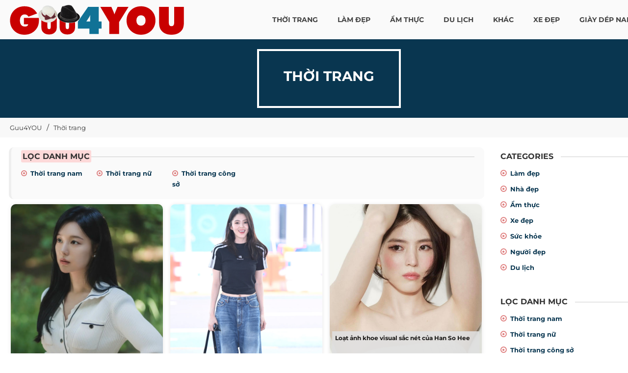

--- FILE ---
content_type: text/html; charset=UTF-8
request_url: https://guu4you.com/thoi-trang/trang-7.html
body_size: 43150
content:
<!DOCTYPE html> <html xmlns="http://www.w3.org/1999/xhtml" xml:lang="vi-vn" lang="vi-vn"> <head prefix= "og: http://ogp.me/ns# fb: http://ogp.me/ns/fb# product: http://ogp.me/ns/product#"> <meta http-equiv="Content-Type" content="text/html; charset=utf-8" /> <meta http-equiv="audience" content="General"> <meta name="viewport" content="width=device-width, initial-scale=1, maximum-scale=1.5" /> <link rel="shortcut icon" href="https://guu4you.com/favicon.ico" type="image/x-icon" /> <title>Thời trang | GUU thời trang, phong cách thời trang 2016 :: Trang 7</title> <meta name="description" content="GUU thời trang, phong cách thời trang, xu hướng thời trang mới nhất 2016. Sưu tầm thông tin thời trang hay từ nhiều nguồn Internet :: Trang 7" /> <meta name="keywords" content="Thời trang,GUU thời trang,phong cách thời trang,xu hướng thời trang" /> <link rel="canonical" href="https://guu4you.com/thoi-trang.html" /> <meta name="msapplication-tap-highlight" content="no"> <link rel="manifest" href="https://guu4you.com/manifest.json"> <meta name="theme-color" content="#093650"/> <meta name="mobile-web-app-capable" content="yes"> <meta name="application-name" content="GUU 4YOU"> <link rel="icon" sizes="192x192" href="https://guu4you.com/images/icon-192x192.png"> <meta name="apple-mobile-web-app-capable" content="yes"> <meta name="apple-mobile-web-app-status-bar-style" content="blue"> <meta name="apple-mobile-web-app-title" content="GUU 4YOU"> <link rel="apple-touch-icon" href="https://guu4you.com/images/apple-touch-icon.png"> <meta name="msapplication-TileImage" content="https://guu4you.com/images/icon-144x144.png"> <meta name="msapplication-TileColor" content="#093650"> <meta name="format-detection" content="telephone=no" /> <meta name="robots" content="index,follow,archive" /> <meta name="googlebot" content="index,follow" /> <meta name="revisit-after" content="0 days" /> <meta name="distribution" content="global" /> <meta name="search engine" content="www.google.com, www.google.com.vn, www.google.co.uk, www.google.it, www.google.es, www.google.com.au, www.altaVista.com, www.aol.com, www.infoseek.com, www.excite.com, www.hotbot.com, www.lycos.com, www.magellan.com, www.cnet.com, www.voila.com, www.google.fr, www.yahoo.fr, www.yahoo.com, www.alltheweb.com, www.msn.com, www.netscape.com, www.nomade.com" /> <meta name="language" content="Vietnamese, English" /> <meta name="author" content="Guu4you Blog " /> <meta name="copyright" content="Guu4you.com @ 2026" /> <meta name="all" content="index,follow" /> <meta name="rating" content="general" /> <meta property="og:site_name" content="Guu4YOU" /> <meta property="og:image" content="https://guu4you.com/canh-dep.jpg" /> <meta property="og:title" content="Thời trang | GUU thời trang, phong cách thời trang 2016 :: Trang 7" /> <meta property="og:description" content="GUU thời trang, phong cách thời trang, xu hướng thời trang mới nhất 2016. Sưu tầm thông tin thời trang hay từ nhiều nguồn Internet :: Trang 7" /> <meta property="og:url" content="https://guu4you.com/thoi-trang.html" /> <meta property="og:type" content="article" /> <meta property="fb:admins" content="100002775505793" /> <meta property="fb:app_id" content="817766541701592" /> <meta http-equiv="x-dns-prefetch-control" content="on"> <link rel="dns-prefetch" href="https://googleads.g.doubleclick.net"> <link rel="dns-prefetch" href="https://www.google-analytics.com"> <link rel="dns-prefetch" href="https://ssl.gstatic.com"> <link rel="preconnect" href="https://fonts.googleapis.com"> <link rel="preconnect" href="https://fonts.gstatic.com" crossorigin> <script> (function(i,s,o,g,r,a,m){i['GoogleAnalyticsObject']=r;i[r]=i[r]||function(){ (i[r].q=i[r].q||[]).push(arguments)},i[r].l=1*new Date();a=s.createElement(o), m=s.getElementsByTagName(o)[0];a.async=1;a.src=g;m.parentNode.insertBefore(a,m) })(window,document,'script','https://www.google-analytics.com/analytics.js','ga'); ga('create', 'UA-78235685-1', 'auto'); ga('send', 'pageview'); </script> <script type="text/javascript"> var base_url = "https://guu4you.com/"; var current_script ="catalogue"; var current_url ="https://guu4you.com/thoi-trang/trang-7.html"; var current_id = 0; </script> <link rel="preload" href="https://guu4you.com/style/2023/css/font-awesome/fonts/fontawesome-webfont.woff2?v=4.3.0" as="font" type="font/woff2" crossorigin> <link rel="preload" href="https://guu4you.com/style/font/google/montserrat/v25/JTUSjIg1_i6t8kCHKm459WZhyzbi.woff2" as="font" type="font/woff2" crossorigin> <link rel="preload" href="https://guu4you.com/style/font/google/montserrat/v25/JTUSjIg1_i6t8kCHKm459Wdhyzbi.woff2" as="font" type="font/woff2" crossorigin> <link rel="preload" href="https://guu4you.com/style/font/google/montserrat/v25/JTUSjIg1_i6t8kCHKm459Wlhyw.woff2" as="font" type="font/woff2" crossorigin> <link rel="preload" href="https://guu4you.com/style/font/google/montserrat/v25/JTUSjIg1_i6t8kCHKm459W1hyzbi.woff2" as="font" type="font/woff2" crossorigin> <style type="text/css"> @font-face { font-family: 'Montserrat'; font-style: normal; font-weight: 400; font-display: swap; src: url(https://guu4you.com/style/font/google/montserrat/v25/JTUSjIg1_i6t8kCHKm459WRhyzbi.woff2) format('woff2'); unicode-range: U+0460-052F, U+1C80-1C88, U+20B4, U+2DE0-2DFF, U+A640-A69F, U+FE2E-FE2F; } @font-face { font-family: 'Montserrat'; font-style: normal; font-weight: 400; font-display: swap; src: url(https://guu4you.com/style/font/google/montserrat/v25/JTUSjIg1_i6t8kCHKm459W1hyzbi.woff2) format('woff2'); unicode-range: U+0301, U+0400-045F, U+0490-0491, U+04B0-04B1, U+2116; } @font-face { font-family: 'Montserrat'; font-style: normal; font-weight: 400; font-display: swap; src: url(https://guu4you.com/style/font/google/montserrat/v25/JTUSjIg1_i6t8kCHKm459WZhyzbi.woff2) format('woff2'); unicode-range: U+0102-0103, U+0110-0111, U+0128-0129, U+0168-0169, U+01A0-01A1, U+01AF-01B0, U+1EA0-1EF9, U+20AB; } @font-face { font-family: 'Montserrat'; font-style: normal; font-weight: 400; font-display: swap; src: url(https://guu4you.com/style/font/google/montserrat/v25/JTUSjIg1_i6t8kCHKm459Wdhyzbi.woff2) format('woff2'); unicode-range: U+0100-024F, U+0259, U+1E00-1EFF, U+2020, U+20A0-20AB, U+20AD-20CF, U+2113, U+2C60-2C7F, U+A720-A7FF; } @font-face { font-family: 'Montserrat'; font-style: normal; font-weight: 400; font-display: swap; src: url(https://guu4you.com/style/font/google/montserrat/v25/JTUSjIg1_i6t8kCHKm459Wlhyw.woff2) format('woff2'); unicode-range: U+0000-00FF, U+0131, U+0152-0153, U+02BB-02BC, U+02C6, U+02DA, U+02DC, U+2000-206F, U+2074, U+20AC, U+2122, U+2191, U+2193, U+2212, U+2215, U+FEFF, U+FFFD; } @font-face { font-family: 'Montserrat'; font-style: normal; font-weight: 700; font-display: swap; src: url(https://guu4you.com/style/font/google/montserrat/v25/JTUSjIg1_i6t8kCHKm459WRhyzbi.woff2) format('woff2'); unicode-range: U+0460-052F, U+1C80-1C88, U+20B4, U+2DE0-2DFF, U+A640-A69F, U+FE2E-FE2F; } @font-face { font-family: 'Montserrat'; font-style: normal; font-weight: 700; font-display: swap; src: url(https://guu4you.com/style/font/google/montserrat/v25/JTUSjIg1_i6t8kCHKm459W1hyzbi.woff2) format('woff2'); unicode-range: U+0301, U+0400-045F, U+0490-0491, U+04B0-04B1, U+2116; } @font-face { font-family: 'Montserrat'; font-style: normal; font-weight: 700; font-display: swap; src: url(https://guu4you.com/style/font/google/montserrat/v25/JTUSjIg1_i6t8kCHKm459WZhyzbi.woff2) format('woff2'); unicode-range: U+0102-0103, U+0110-0111, U+0128-0129, U+0168-0169, U+01A0-01A1, U+01AF-01B0, U+1EA0-1EF9, U+20AB; } @font-face { font-family: 'Montserrat'; font-style: normal; font-weight: 700; font-display: swap; src: url(https://guu4you.com/style/font/google/montserrat/v25/JTUSjIg1_i6t8kCHKm459Wdhyzbi.woff2) format('woff2'); unicode-range: U+0100-024F, U+0259, U+1E00-1EFF, U+2020, U+20A0-20AB, U+20AD-20CF, U+2113, U+2C60-2C7F, U+A720-A7FF; } @font-face { font-family: 'Montserrat'; font-style: normal; font-weight: 700; font-display: swap; src: url(https://guu4you.com/style/font/google/montserrat/v25/JTUSjIg1_i6t8kCHKm459Wlhyw.woff2) format('woff2'); unicode-range: U+0000-00FF, U+0131, U+0152-0153, U+02BB-02BC, U+02C6, U+02DA, U+02DC, U+2000-206F, U+2074, U+20AC, U+2122, U+2191, U+2193, U+2212, U+2215, U+FEFF, U+FFFD; } </style> <style type="text/css"> /* font-awesome/css/font-awesome.min.css */ @font-face{font-family:'FontAwesome'; font-display: swap;src:url('https://guu4you.com/style/2023/css/font-awesome/fonts/fontawesome-webfont.eot?v=4.3.0');src:url('https://guu4you.com/style/2023/css/font-awesome/fonts/fontawesome-webfont.eot?#iefix&v=4.3.0') format('embedded-opentype'),url('https://guu4you.com/style/2023/css/font-awesome/fonts/fontawesome-webfont.woff2?v=4.3.0') format('woff2'),url('https://guu4you.com/style/2023/css/font-awesome/fonts/fontawesome-webfont.woff?v=4.3.0') format('woff'),url('https://guu4you.com/style/2023/css/font-awesome/fonts/fontawesome-webfont.ttf?v=4.3.0') format('truetype'),url('https://guu4you.com/style/2023/css/font-awesome/fonts/fontawesome-webfont.svg?v=4.3.0#fontawesomeregular') format('svg');font-weight:normal;font-style:normal}.fa{display:inline-block;font:normal normal normal 14px/1 FontAwesome;font-size:inherit;text-rendering:auto;-webkit-font-smoothing:antialiased;-moz-osx-font-smoothing:grayscale;transform:translate(0, 0)}.fa-lg{font-size:1.33333333em;line-height:.75em;vertical-align:-15%}.fa-2x{font-size:2em}.fa-3x{font-size:3em}.fa-4x{font-size:4em}.fa-5x{font-size:5em}.fa-fw{width:1.28571429em;text-align:center}.fa-ul{padding-left:0;margin-left:2.14285714em;list-style-type:none}.fa-ul>li{position:relative}.fa-li{position:absolute;left:-2.14285714em;width:2.14285714em;top:.14285714em;text-align:center}.fa-li.fa-lg{left:-1.85714286em}.fa-border{padding:.2em .25em .15em;border:solid .08em #eee;border-radius:.1em}.pull-right{float:right}.pull-left{float:left}.fa.pull-left{margin-right:.3em}.fa.pull-right{margin-left:.3em}.fa-spin{-webkit-animation:fa-spin 2s infinite linear;animation:fa-spin 2s infinite linear}.fa-pulse{-webkit-animation:fa-spin 1s infinite steps(8);animation:fa-spin 1s infinite steps(8)}@-webkit-keyframes fa-spin{0%{-webkit-transform:rotate(0deg);transform:rotate(0deg)}100%{-webkit-transform:rotate(359deg);transform:rotate(359deg)}}@keyframes fa-spin{0%{-webkit-transform:rotate(0deg);transform:rotate(0deg)}100%{-webkit-transform:rotate(359deg);transform:rotate(359deg)}}.fa-rotate-90{filter:progid:DXImageTransform.Microsoft.BasicImage(rotation=1);-webkit-transform:rotate(90deg);-ms-transform:rotate(90deg);transform:rotate(90deg)}.fa-rotate-180{filter:progid:DXImageTransform.Microsoft.BasicImage(rotation=2);-webkit-transform:rotate(180deg);-ms-transform:rotate(180deg);transform:rotate(180deg)}.fa-rotate-270{filter:progid:DXImageTransform.Microsoft.BasicImage(rotation=3);-webkit-transform:rotate(270deg);-ms-transform:rotate(270deg);transform:rotate(270deg)}.fa-flip-horizontal{filter:progid:DXImageTransform.Microsoft.BasicImage(rotation=0, mirror=1);-webkit-transform:scale(-1, 1);-ms-transform:scale(-1, 1);transform:scale(-1, 1)}.fa-flip-vertical{filter:progid:DXImageTransform.Microsoft.BasicImage(rotation=2, mirror=1);-webkit-transform:scale(1, -1);-ms-transform:scale(1, -1);transform:scale(1, -1)}:root .fa-rotate-90,:root .fa-rotate-180,:root .fa-rotate-270,:root .fa-flip-horizontal,:root .fa-flip-vertical{filter:none}.fa-stack{position:relative;display:inline-block;width:2em;height:2em;line-height:2em;vertical-align:middle}.fa-stack-1x,.fa-stack-2x{position:absolute;left:0;width:100%;text-align:center}.fa-stack-1x{line-height:inherit}.fa-stack-2x{font-size:2em}.fa-inverse{color:#fff}.fa-glass:before{content:"\f000"}.fa-music:before{content:"\f001"}.fa-search:before{content:"\f002"}.fa-envelope-o:before{content:"\f003"}.fa-heart:before{content:"\f004"}.fa-star:before{content:"\f005"}.fa-star-o:before{content:"\f006"}.fa-user:before{content:"\f007"}.fa-film:before{content:"\f008"}.fa-th-large:before{content:"\f009"}.fa-th:before{content:"\f00a"}.fa-th-list:before{content:"\f00b"}.fa-check:before{content:"\f00c"}.fa-remove:before,.fa-close:before,.fa-times:before{content:"\f00d"}.fa-search-plus:before{content:"\f00e"}.fa-search-minus:before{content:"\f010"}.fa-power-off:before{content:"\f011"}.fa-signal:before{content:"\f012"}.fa-gear:before,.fa-cog:before{content:"\f013"}.fa-trash-o:before{content:"\f014"}.fa-home:before{content:"\f015"}.fa-file-o:before{content:"\f016"}.fa-clock-o:before{content:"\f017"}.fa-road:before{content:"\f018"}.fa-download:before{content:"\f019"}.fa-arrow-circle-o-down:before{content:"\f01a"}.fa-arrow-circle-o-up:before{content:"\f01b"}.fa-inbox:before{content:"\f01c"}.fa-play-circle-o:before{content:"\f01d"}.fa-rotate-right:before,.fa-repeat:before{content:"\f01e"}.fa-refresh:before{content:"\f021"}.fa-list-alt:before{content:"\f022"}.fa-lock:before{content:"\f023"}.fa-flag:before{content:"\f024"}.fa-headphones:before{content:"\f025"}.fa-volume-off:before{content:"\f026"}.fa-volume-down:before{content:"\f027"}.fa-volume-up:before{content:"\f028"}.fa-qrcode:before{content:"\f029"}.fa-barcode:before{content:"\f02a"}.fa-tag:before{content:"\f02b"}.fa-tags:before{content:"\f02c"}.fa-book:before{content:"\f02d"}.fa-bookmark:before{content:"\f02e"}.fa-print:before{content:"\f02f"}.fa-camera:before{content:"\f030"}.fa-font:before{content:"\f031"}.fa-bold:before{content:"\f032"}.fa-italic:before{content:"\f033"}.fa-text-height:before{content:"\f034"}.fa-text-width:before{content:"\f035"}.fa-align-left:before{content:"\f036"}.fa-align-center:before{content:"\f037"}.fa-align-right:before{content:"\f038"}.fa-align-justify:before{content:"\f039"}.fa-list:before{content:"\f03a"}.fa-dedent:before,.fa-outdent:before{content:"\f03b"}.fa-indent:before{content:"\f03c"}.fa-video-camera:before{content:"\f03d"}.fa-photo:before,.fa-image:before,.fa-picture-o:before{content:"\f03e"}.fa-pencil:before{content:"\f040"}.fa-map-marker:before{content:"\f041"}.fa-adjust:before{content:"\f042"}.fa-tint:before{content:"\f043"}.fa-edit:before,.fa-pencil-square-o:before{content:"\f044"}.fa-share-square-o:before{content:"\f045"}.fa-check-square-o:before{content:"\f046"}.fa-arrows:before{content:"\f047"}.fa-step-backward:before{content:"\f048"}.fa-fast-backward:before{content:"\f049"}.fa-backward:before{content:"\f04a"}.fa-play:before{content:"\f04b"}.fa-pause:before{content:"\f04c"}.fa-stop:before{content:"\f04d"}.fa-forward:before{content:"\f04e"}.fa-fast-forward:before{content:"\f050"}.fa-step-forward:before{content:"\f051"}.fa-eject:before{content:"\f052"}.fa-chevron-left:before{content:"\f053"}.fa-chevron-right:before{content:"\f054"}.fa-plus-circle:before{content:"\f055"}.fa-minus-circle:before{content:"\f056"}.fa-times-circle:before{content:"\f057"}.fa-check-circle:before{content:"\f058"}.fa-question-circle:before{content:"\f059"}.fa-info-circle:before{content:"\f05a"}.fa-crosshairs:before{content:"\f05b"}.fa-times-circle-o:before{content:"\f05c"}.fa-check-circle-o:before{content:"\f05d"}.fa-ban:before{content:"\f05e"}.fa-arrow-left:before{content:"\f060"}.fa-arrow-right:before{content:"\f061"}.fa-arrow-up:before{content:"\f062"}.fa-arrow-down:before{content:"\f063"}.fa-mail-forward:before,.fa-share:before{content:"\f064"}.fa-expand:before{content:"\f065"}.fa-compress:before{content:"\f066"}.fa-plus:before{content:"\f067"}.fa-minus:before{content:"\f068"}.fa-asterisk:before{content:"\f069"}.fa-exclamation-circle:before{content:"\f06a"}.fa-gift:before{content:"\f06b"}.fa-leaf:before{content:"\f06c"}.fa-fire:before{content:"\f06d"}.fa-eye:before{content:"\f06e"}.fa-eye-slash:before{content:"\f070"}.fa-warning:before,.fa-exclamation-triangle:before{content:"\f071"}.fa-plane:before{content:"\f072"}.fa-calendar:before{content:"\f073"}.fa-random:before{content:"\f074"}.fa-comment:before{content:"\f075"}.fa-magnet:before{content:"\f076"}.fa-chevron-up:before{content:"\f077"}.fa-chevron-down:before{content:"\f078"}.fa-retweet:before{content:"\f079"}.fa-shopping-cart:before{content:"\f07a"}.fa-folder:before{content:"\f07b"}.fa-folder-open:before{content:"\f07c"}.fa-arrows-v:before{content:"\f07d"}.fa-arrows-h:before{content:"\f07e"}.fa-bar-chart-o:before,.fa-bar-chart:before{content:"\f080"}.fa-twitter-square:before{content:"\f081"}.fa-facebook-square:before{content:"\f082"}.fa-camera-retro:before{content:"\f083"}.fa-key:before{content:"\f084"}.fa-gears:before,.fa-cogs:before{content:"\f085"}.fa-comments:before{content:"\f086"}.fa-thumbs-o-up:before{content:"\f087"}.fa-thumbs-o-down:before{content:"\f088"}.fa-star-half:before{content:"\f089"}.fa-heart-o:before{content:"\f08a"}.fa-sign-out:before{content:"\f08b"}.fa-linkedin-square:before{content:"\f08c"}.fa-thumb-tack:before{content:"\f08d"}.fa-external-link:before{content:"\f08e"}.fa-sign-in:before{content:"\f090"}.fa-trophy:before{content:"\f091"}.fa-github-square:before{content:"\f092"}.fa-upload:before{content:"\f093"}.fa-lemon-o:before{content:"\f094"}.fa-phone:before{content:"\f095"}.fa-square-o:before{content:"\f096"}.fa-bookmark-o:before{content:"\f097"}.fa-phone-square:before{content:"\f098"}.fa-twitter:before{content:"\f099"}.fa-facebook-f:before,.fa-facebook:before{content:"\f09a"}.fa-github:before{content:"\f09b"}.fa-unlock:before{content:"\f09c"}.fa-credit-card:before{content:"\f09d"}.fa-rss:before{content:"\f09e"}.fa-hdd-o:before{content:"\f0a0"}.fa-bullhorn:before{content:"\f0a1"}.fa-bell:before{content:"\f0f3"}.fa-certificate:before{content:"\f0a3"}.fa-hand-o-right:before{content:"\f0a4"}.fa-hand-o-left:before{content:"\f0a5"}.fa-hand-o-up:before{content:"\f0a6"}.fa-hand-o-down:before{content:"\f0a7"}.fa-arrow-circle-left:before{content:"\f0a8"}.fa-arrow-circle-right:before{content:"\f0a9"}.fa-arrow-circle-up:before{content:"\f0aa"}.fa-arrow-circle-down:before{content:"\f0ab"}.fa-globe:before{content:"\f0ac"}.fa-wrench:before{content:"\f0ad"}.fa-tasks:before{content:"\f0ae"}.fa-filter:before{content:"\f0b0"}.fa-briefcase:before{content:"\f0b1"}.fa-arrows-alt:before{content:"\f0b2"}.fa-group:before,.fa-users:before{content:"\f0c0"}.fa-chain:before,.fa-link:before{content:"\f0c1"}.fa-cloud:before{content:"\f0c2"}.fa-flask:before{content:"\f0c3"}.fa-cut:before,.fa-scissors:before{content:"\f0c4"}.fa-copy:before,.fa-files-o:before{content:"\f0c5"}.fa-paperclip:before{content:"\f0c6"}.fa-save:before,.fa-floppy-o:before{content:"\f0c7"}.fa-square:before{content:"\f0c8"}.fa-navicon:before,.fa-reorder:before,.fa-bars:before{content:"\f0c9"}.fa-list-ul:before{content:"\f0ca"}.fa-list-ol:before{content:"\f0cb"}.fa-strikethrough:before{content:"\f0cc"}.fa-underline:before{content:"\f0cd"}.fa-table:before{content:"\f0ce"}.fa-magic:before{content:"\f0d0"}.fa-truck:before{content:"\f0d1"}.fa-pinterest:before{content:"\f0d2"}.fa-pinterest-square:before{content:"\f0d3"}.fa-google-plus-square:before{content:"\f0d4"}.fa-google-plus:before{content:"\f0d5"}.fa-money:before{content:"\f0d6"}.fa-caret-down:before{content:"\f0d7"}.fa-caret-up:before{content:"\f0d8"}.fa-caret-left:before{content:"\f0d9"}.fa-caret-right:before{content:"\f0da"}.fa-columns:before{content:"\f0db"}.fa-unsorted:before,.fa-sort:before{content:"\f0dc"}.fa-sort-down:before,.fa-sort-desc:before{content:"\f0dd"}.fa-sort-up:before,.fa-sort-asc:before{content:"\f0de"}.fa-envelope:before{content:"\f0e0"}.fa-linkedin:before{content:"\f0e1"}.fa-rotate-left:before,.fa-undo:before{content:"\f0e2"}.fa-legal:before,.fa-gavel:before{content:"\f0e3"}.fa-dashboard:before,.fa-tachometer:before{content:"\f0e4"}.fa-comment-o:before{content:"\f0e5"}.fa-comments-o:before{content:"\f0e6"}.fa-flash:before,.fa-bolt:before{content:"\f0e7"}.fa-sitemap:before{content:"\f0e8"}.fa-umbrella:before{content:"\f0e9"}.fa-paste:before,.fa-clipboard:before{content:"\f0ea"}.fa-lightbulb-o:before{content:"\f0eb"}.fa-exchange:before{content:"\f0ec"}.fa-cloud-download:before{content:"\f0ed"}.fa-cloud-upload:before{content:"\f0ee"}.fa-user-md:before{content:"\f0f0"}.fa-stethoscope:before{content:"\f0f1"}.fa-suitcase:before{content:"\f0f2"}.fa-bell-o:before{content:"\f0a2"}.fa-coffee:before{content:"\f0f4"}.fa-cutlery:before{content:"\f0f5"}.fa-file-text-o:before{content:"\f0f6"}.fa-building-o:before{content:"\f0f7"}.fa-hospital-o:before{content:"\f0f8"}.fa-ambulance:before{content:"\f0f9"}.fa-medkit:before{content:"\f0fa"}.fa-fighter-jet:before{content:"\f0fb"}.fa-beer:before{content:"\f0fc"}.fa-h-square:before{content:"\f0fd"}.fa-plus-square:before{content:"\f0fe"}.fa-angle-double-left:before{content:"\f100"}.fa-angle-double-right:before{content:"\f101"}.fa-angle-double-up:before{content:"\f102"}.fa-angle-double-down:before{content:"\f103"}.fa-angle-left:before{content:"\f104"}.fa-angle-right:before{content:"\f105"}.fa-angle-up:before{content:"\f106"}.fa-angle-down:before{content:"\f107"}.fa-desktop:before{content:"\f108"}.fa-laptop:before{content:"\f109"}.fa-tablet:before{content:"\f10a"}.fa-mobile-phone:before,.fa-mobile:before{content:"\f10b"}.fa-circle-o:before{content:"\f10c"}.fa-quote-left:before{content:"\f10d"}.fa-quote-right:before{content:"\f10e"}.fa-spinner:before{content:"\f110"}.fa-circle:before{content:"\f111"}.fa-mail-reply:before,.fa-reply:before{content:"\f112"}.fa-github-alt:before{content:"\f113"}.fa-folder-o:before{content:"\f114"}.fa-folder-open-o:before{content:"\f115"}.fa-smile-o:before{content:"\f118"}.fa-frown-o:before{content:"\f119"}.fa-meh-o:before{content:"\f11a"}.fa-gamepad:before{content:"\f11b"}.fa-keyboard-o:before{content:"\f11c"}.fa-flag-o:before{content:"\f11d"}.fa-flag-checkered:before{content:"\f11e"}.fa-terminal:before{content:"\f120"}.fa-code:before{content:"\f121"}.fa-mail-reply-all:before,.fa-reply-all:before{content:"\f122"}.fa-star-half-empty:before,.fa-star-half-full:before,.fa-star-half-o:before{content:"\f123"}.fa-location-arrow:before{content:"\f124"}.fa-crop:before{content:"\f125"}.fa-code-fork:before{content:"\f126"}.fa-unlink:before,.fa-chain-broken:before{content:"\f127"}.fa-question:before{content:"\f128"}.fa-info:before{content:"\f129"}.fa-exclamation:before{content:"\f12a"}.fa-superscript:before{content:"\f12b"}.fa-subscript:before{content:"\f12c"}.fa-eraser:before{content:"\f12d"}.fa-puzzle-piece:before{content:"\f12e"}.fa-microphone:before{content:"\f130"}.fa-microphone-slash:before{content:"\f131"}.fa-shield:before{content:"\f132"}.fa-calendar-o:before{content:"\f133"}.fa-fire-extinguisher:before{content:"\f134"}.fa-rocket:before{content:"\f135"}.fa-maxcdn:before{content:"\f136"}.fa-chevron-circle-left:before{content:"\f137"}.fa-chevron-circle-right:before{content:"\f138"}.fa-chevron-circle-up:before{content:"\f139"}.fa-chevron-circle-down:before{content:"\f13a"}.fa-html5:before{content:"\f13b"}.fa-css3:before{content:"\f13c"}.fa-anchor:before{content:"\f13d"}.fa-unlock-alt:before{content:"\f13e"}.fa-bullseye:before{content:"\f140"}.fa-ellipsis-h:before{content:"\f141"}.fa-ellipsis-v:before{content:"\f142"}.fa-rss-square:before{content:"\f143"}.fa-play-circle:before{content:"\f144"}.fa-ticket:before{content:"\f145"}.fa-minus-square:before{content:"\f146"}.fa-minus-square-o:before{content:"\f147"}.fa-level-up:before{content:"\f148"}.fa-level-down:before{content:"\f149"}.fa-check-square:before{content:"\f14a"}.fa-pencil-square:before{content:"\f14b"}.fa-external-link-square:before{content:"\f14c"}.fa-share-square:before{content:"\f14d"}.fa-compass:before{content:"\f14e"}.fa-toggle-down:before,.fa-caret-square-o-down:before{content:"\f150"}.fa-toggle-up:before,.fa-caret-square-o-up:before{content:"\f151"}.fa-toggle-right:before,.fa-caret-square-o-right:before{content:"\f152"}.fa-euro:before,.fa-eur:before{content:"\f153"}.fa-gbp:before{content:"\f154"}.fa-dollar:before,.fa-usd:before{content:"\f155"}.fa-rupee:before,.fa-inr:before{content:"\f156"}.fa-cny:before,.fa-rmb:before,.fa-yen:before,.fa-jpy:before{content:"\f157"}.fa-ruble:before,.fa-rouble:before,.fa-rub:before{content:"\f158"}.fa-won:before,.fa-krw:before{content:"\f159"}.fa-bitcoin:before,.fa-btc:before{content:"\f15a"}.fa-file:before{content:"\f15b"}.fa-file-text:before{content:"\f15c"}.fa-sort-alpha-asc:before{content:"\f15d"}.fa-sort-alpha-desc:before{content:"\f15e"}.fa-sort-amount-asc:before{content:"\f160"}.fa-sort-amount-desc:before{content:"\f161"}.fa-sort-numeric-asc:before{content:"\f162"}.fa-sort-numeric-desc:before{content:"\f163"}.fa-thumbs-up:before{content:"\f164"}.fa-thumbs-down:before{content:"\f165"}.fa-youtube-square:before{content:"\f166"}.fa-youtube:before{content:"\f167"}.fa-xing:before{content:"\f168"}.fa-xing-square:before{content:"\f169"}.fa-youtube-play:before{content:"\f16a"}.fa-dropbox:before{content:"\f16b"}.fa-stack-overflow:before{content:"\f16c"}.fa-instagram:before{content:"\f16d"}.fa-flickr:before{content:"\f16e"}.fa-adn:before{content:"\f170"}.fa-bitbucket:before{content:"\f171"}.fa-bitbucket-square:before{content:"\f172"}.fa-tumblr:before{content:"\f173"}.fa-tumblr-square:before{content:"\f174"}.fa-long-arrow-down:before{content:"\f175"}.fa-long-arrow-up:before{content:"\f176"}.fa-long-arrow-left:before{content:"\f177"}.fa-long-arrow-right:before{content:"\f178"}.fa-apple:before{content:"\f179"}.fa-windows:before{content:"\f17a"}.fa-android:before{content:"\f17b"}.fa-linux:before{content:"\f17c"}.fa-dribbble:before{content:"\f17d"}.fa-skype:before{content:"\f17e"}.fa-foursquare:before{content:"\f180"}.fa-trello:before{content:"\f181"}.fa-female:before{content:"\f182"}.fa-male:before{content:"\f183"}.fa-gittip:before,.fa-gratipay:before{content:"\f184"}.fa-sun-o:before{content:"\f185"}.fa-moon-o:before{content:"\f186"}.fa-archive:before{content:"\f187"}.fa-bug:before{content:"\f188"}.fa-vk:before{content:"\f189"}.fa-weibo:before{content:"\f18a"}.fa-renren:before{content:"\f18b"}.fa-pagelines:before{content:"\f18c"}.fa-stack-exchange:before{content:"\f18d"}.fa-arrow-circle-o-right:before{content:"\f18e"}.fa-arrow-circle-o-left:before{content:"\f190"}.fa-toggle-left:before,.fa-caret-square-o-left:before{content:"\f191"}.fa-dot-circle-o:before{content:"\f192"}.fa-wheelchair:before{content:"\f193"}.fa-vimeo-square:before{content:"\f194"}.fa-turkish-lira:before,.fa-try:before{content:"\f195"}.fa-plus-square-o:before{content:"\f196"}.fa-space-shuttle:before{content:"\f197"}.fa-slack:before{content:"\f198"}.fa-envelope-square:before{content:"\f199"}.fa-wordpress:before{content:"\f19a"}.fa-openid:before{content:"\f19b"}.fa-institution:before,.fa-bank:before,.fa-university:before{content:"\f19c"}.fa-mortar-board:before,.fa-graduation-cap:before{content:"\f19d"}.fa-yahoo:before{content:"\f19e"}.fa-google:before{content:"\f1a0"}.fa-reddit:before{content:"\f1a1"}.fa-reddit-square:before{content:"\f1a2"}.fa-stumbleupon-circle:before{content:"\f1a3"}.fa-stumbleupon:before{content:"\f1a4"}.fa-delicious:before{content:"\f1a5"}.fa-digg:before{content:"\f1a6"}.fa-pied-piper:before{content:"\f1a7"}.fa-pied-piper-alt:before{content:"\f1a8"}.fa-drupal:before{content:"\f1a9"}.fa-joomla:before{content:"\f1aa"}.fa-language:before{content:"\f1ab"}.fa-fax:before{content:"\f1ac"}.fa-building:before{content:"\f1ad"}.fa-child:before{content:"\f1ae"}.fa-paw:before{content:"\f1b0"}.fa-spoon:before{content:"\f1b1"}.fa-cube:before{content:"\f1b2"}.fa-cubes:before{content:"\f1b3"}.fa-behance:before{content:"\f1b4"}.fa-behance-square:before{content:"\f1b5"}.fa-steam:before{content:"\f1b6"}.fa-steam-square:before{content:"\f1b7"}.fa-recycle:before{content:"\f1b8"}.fa-automobile:before,.fa-car:before{content:"\f1b9"}.fa-cab:before,.fa-taxi:before{content:"\f1ba"}.fa-tree:before{content:"\f1bb"}.fa-spotify:before{content:"\f1bc"}.fa-deviantart:before{content:"\f1bd"}.fa-soundcloud:before{content:"\f1be"}.fa-database:before{content:"\f1c0"}.fa-file-pdf-o:before{content:"\f1c1"}.fa-file-word-o:before{content:"\f1c2"}.fa-file-excel-o:before{content:"\f1c3"}.fa-file-powerpoint-o:before{content:"\f1c4"}.fa-file-photo-o:before,.fa-file-picture-o:before,.fa-file-image-o:before{content:"\f1c5"}.fa-file-zip-o:before,.fa-file-archive-o:before{content:"\f1c6"}.fa-file-sound-o:before,.fa-file-audio-o:before{content:"\f1c7"}.fa-file-movie-o:before,.fa-file-video-o:before{content:"\f1c8"}.fa-file-code-o:before{content:"\f1c9"}.fa-vine:before{content:"\f1ca"}.fa-codepen:before{content:"\f1cb"}.fa-jsfiddle:before{content:"\f1cc"}.fa-life-bouy:before,.fa-life-buoy:before,.fa-life-saver:before,.fa-support:before,.fa-life-ring:before{content:"\f1cd"}.fa-circle-o-notch:before{content:"\f1ce"}.fa-ra:before,.fa-rebel:before{content:"\f1d0"}.fa-ge:before,.fa-empire:before{content:"\f1d1"}.fa-git-square:before{content:"\f1d2"}.fa-git:before{content:"\f1d3"}.fa-hacker-news:before{content:"\f1d4"}.fa-tencent-weibo:before{content:"\f1d5"}.fa-qq:before{content:"\f1d6"}.fa-wechat:before,.fa-weixin:before{content:"\f1d7"}.fa-send:before,.fa-paper-plane:before{content:"\f1d8"}.fa-send-o:before,.fa-paper-plane-o:before{content:"\f1d9"}.fa-history:before{content:"\f1da"}.fa-genderless:before,.fa-circle-thin:before{content:"\f1db"}.fa-header:before{content:"\f1dc"}.fa-paragraph:before{content:"\f1dd"}.fa-sliders:before{content:"\f1de"}.fa-share-alt:before{content:"\f1e0"}.fa-share-alt-square:before{content:"\f1e1"}.fa-bomb:before{content:"\f1e2"}.fa-soccer-ball-o:before,.fa-futbol-o:before{content:"\f1e3"}.fa-tty:before{content:"\f1e4"}.fa-binoculars:before{content:"\f1e5"}.fa-plug:before{content:"\f1e6"}.fa-slideshare:before{content:"\f1e7"}.fa-twitch:before{content:"\f1e8"}.fa-yelp:before{content:"\f1e9"}.fa-newspaper-o:before{content:"\f1ea"}.fa-wifi:before{content:"\f1eb"}.fa-calculator:before{content:"\f1ec"}.fa-paypal:before{content:"\f1ed"}.fa-google-wallet:before{content:"\f1ee"}.fa-cc-visa:before{content:"\f1f0"}.fa-cc-mastercard:before{content:"\f1f1"}.fa-cc-discover:before{content:"\f1f2"}.fa-cc-amex:before{content:"\f1f3"}.fa-cc-paypal:before{content:"\f1f4"}.fa-cc-stripe:before{content:"\f1f5"}.fa-bell-slash:before{content:"\f1f6"}.fa-bell-slash-o:before{content:"\f1f7"}.fa-trash:before{content:"\f1f8"}.fa-copyright:before{content:"\f1f9"}.fa-at:before{content:"\f1fa"}.fa-eyedropper:before{content:"\f1fb"}.fa-paint-brush:before{content:"\f1fc"}.fa-birthday-cake:before{content:"\f1fd"}.fa-area-chart:before{content:"\f1fe"}.fa-pie-chart:before{content:"\f200"}.fa-line-chart:before{content:"\f201"}.fa-lastfm:before{content:"\f202"}.fa-lastfm-square:before{content:"\f203"}.fa-toggle-off:before{content:"\f204"}.fa-toggle-on:before{content:"\f205"}.fa-bicycle:before{content:"\f206"}.fa-bus:before{content:"\f207"}.fa-ioxhost:before{content:"\f208"}.fa-angellist:before{content:"\f209"}.fa-cc:before{content:"\f20a"}.fa-shekel:before,.fa-sheqel:before,.fa-ils:before{content:"\f20b"}.fa-meanpath:before{content:"\f20c"}.fa-buysellads:before{content:"\f20d"}.fa-connectdevelop:before{content:"\f20e"}.fa-dashcube:before{content:"\f210"}.fa-forumbee:before{content:"\f211"}.fa-leanpub:before{content:"\f212"}.fa-sellsy:before{content:"\f213"}.fa-shirtsinbulk:before{content:"\f214"}.fa-simplybuilt:before{content:"\f215"}.fa-skyatlas:before{content:"\f216"}.fa-cart-plus:before{content:"\f217"}.fa-cart-arrow-down:before{content:"\f218"}.fa-diamond:before{content:"\f219"}.fa-ship:before{content:"\f21a"}.fa-user-secret:before{content:"\f21b"}.fa-motorcycle:before{content:"\f21c"}.fa-street-view:before{content:"\f21d"}.fa-heartbeat:before{content:"\f21e"}.fa-venus:before{content:"\f221"}.fa-mars:before{content:"\f222"}.fa-mercury:before{content:"\f223"}.fa-transgender:before{content:"\f224"}.fa-transgender-alt:before{content:"\f225"}.fa-venus-double:before{content:"\f226"}.fa-mars-double:before{content:"\f227"}.fa-venus-mars:before{content:"\f228"}.fa-mars-stroke:before{content:"\f229"}.fa-mars-stroke-v:before{content:"\f22a"}.fa-mars-stroke-h:before{content:"\f22b"}.fa-neuter:before{content:"\f22c"}.fa-facebook-official:before{content:"\f230"}.fa-pinterest-p:before{content:"\f231"}.fa-whatsapp:before{content:"\f232"}.fa-server:before{content:"\f233"}.fa-user-plus:before{content:"\f234"}.fa-user-times:before{content:"\f235"}.fa-hotel:before,.fa-bed:before{content:"\f236"}.fa-viacoin:before{content:"\f237"}.fa-train:before{content:"\f238"}.fa-subway:before{content:"\f239"}.fa-medium:before{content:"\f23a"} /* End font-awesome.min.css */ /* bootstrap.min.css */ hr,img{border:0}body,figure{margin:0}.sr-only,td,th{padding:0}.table,label{max-width:100%}.breadcrumb,.dropdown-menu,.list-inline,.list-unstyled,.nav{list-style:none}html{font-family:sans-serif;-webkit-text-size-adjust:100%;-ms-text-size-adjust:100%}article,aside,details,figcaption,figure,footer,header,hgroup,main,menu,nav,section,summary{display:block}audio,canvas,progress,video{display:inline-block;vertical-align:baseline}audio:not([controls]){display:none;height:0}[hidden],template{display:none}a{background-color:transparent;color:#337ab7;text-decoration:none}a:active,a:hover{outline:0}abbr[title]{border-bottom:1px dotted}b,strong{font-weight:700}dfn{font-style:italic}h1{margin:.67em 0}mark{color:#000;background:#ff0}sub,sup{position:relative;font-size:75%;line-height:0;vertical-align:baseline}sup{top:-.5em}sub{bottom:-.25em}img{vertical-align:middle}svg:not(:root){overflow:hidden}hr{height:0;-webkit-box-sizing:content-box;-moz-box-sizing:content-box;box-sizing:content-box;margin-top:20px;margin-bottom:20px;border-top:1px solid #eee}pre,textarea{overflow:auto}code,kbd,pre,samp{font-size:1em}button,input,optgroup,select,textarea{margin:0;font:inherit;color:inherit}body,html{font-size:15px}button{overflow:visible}button,select{text-transform:none}button,html input[type=button],input[type=reset],input[type=submit]{-webkit-appearance:button;cursor:pointer}button[disabled],html input[disabled]{cursor:default}button::-moz-focus-inner,input::-moz-focus-inner{padding:0;border:0}input[type=checkbox],input[type=radio]{-webkit-box-sizing:border-box;-moz-box-sizing:border-box;box-sizing:border-box;padding:0}input[type=number]::-webkit-inner-spin-button,input[type=number]::-webkit-outer-spin-button{height:auto}input[type=search]::-webkit-search-cancel-button,input[type=search]::-webkit-search-decoration{-webkit-appearance:none}*,:after,:before{-webkit-box-sizing:border-box;-moz-box-sizing:border-box;box-sizing:border-box}html{-webkit-tap-highlight-color:transparent}body{font-family:Montserrat,Tahoma,Verdana,Arial,sans-serif;color:#222;background:#FFF;line-height:22px}.btn,.btn.active,.btn:active,.form-control,.navbar-toggle{background-image:none}button,input,select,textarea{font-family:inherit;font-size:inherit;line-height:inherit}a:focus,a:hover{color:#23527c;text-decoration:underline}a:focus{outline:dotted thin;outline:-webkit-focus-ring-color auto 5px;outline-offset:-2px},.carousel-inner>.item>a>img,.carousel-inner>.item>img,.img-responsive{display:block;max-width:100%;height:auto}.sr-only{position:absolute;width:1px;height:1px;margin:-1px;overflow:hidden;clip:rect(0,0,0,0);border:0}.sr-only-focusable:active,.sr-only-focusable:focus{position:static;width:auto;height:auto;margin:0;overflow:visible;clip:auto}[role=button]{cursor:pointer}.h1,.h2,.h3,.h4,.h5,.h6,h1,h2,h3,h4,h5,h6{font-family:inherit;font-weight:500;line-height:1.1;color:inherit}.h1 .small,.h1 small,.h2 .small,.h2 small,.h3 .small,.h3 small,.h4 .small,.h4 small,.h5 .small,.h5 small,.h6 .small,.h6 small,h1 .small,h1 small,h2 .small,h2 small,h3 .small,h3 small,h4 .small,h4 small,h5 .small,h5 small,h6 .small,h6 small{font-weight:400;line-height:1;color:#777}.h1,.h2,.h3,h1,h2,h3{margin-top:20px;margin-bottom:10px}.h1 .small,.h1 small,.h2 .small,.h2 small,.h3 .small,.h3 small,h1 .small,h1 small,h2 .small,h2 small,h3 .small,h3 small{font-size:65%}.h4,.h5,.h6,h4,h5,h6{margin-top:10px;margin-bottom:10px}.h4 .small,.h4 small,.h5 .small,.h5 small,.h6 .small,.h6 small,h4 .small,h4 small,h5 .small,h5 small,h6 .small,h6 small{font-size:75%}.h1,h1{font-size:36px}.h2,h2{font-size:30px}.h3,h3{font-size:24px}.h4,h4{font-size:18px}.h5,h5{font-size:14px}.h6,h6{font-size:12px}p{margin:0 0 10px}.lead{margin-bottom:20px;font-size:16px;font-weight:300;line-height:1.4}dt,kbd kbd,label{font-weight:700}address,blockquote .small,blockquote footer,blockquote small,dd,dt,pre{line-height:1.42857143}@media (min-width:768px){.lead{font-size:21px}.container{width:750px}}.small,small{font-size:85%}.text-left{text-align:left}.text-right{text-align:right}.text-center{text-align:center}.text-justify{text-align:justify}caption,th{text-align:left}.text-nowrap{white-space:nowrap}.text-lowercase{text-transform:lowercase}.text-uppercase{text-transform:uppercase}.text-capitalize{text-transform:capitalize}.text-muted{color:#777}.text-primary{color:#337ab7}a.text-primary:hover{color:#286090}.text-success{color:#3c763d}a.text-success:hover{color:#2b542c}.text-info{color:#31708f}a.text-info:hover{color:#245269}.text-warning{color:#8a6d3b}a.text-warning:hover{color:#66512c}.text-danger{color:#a94442}a.text-danger:hover{color:#843534}.bg-primary{color:#fff;background-color:#337ab7}a.bg-primary:hover{background-color:#286090}.bg-success{background-color:#dff0d8}a.bg-success:hover{background-color:#c1e2b3}.bg-info{background-color:#d9edf7}a.bg-info:hover{background-color:#afd9ee}.bg-warning{background-color:#fcf8e3}a.bg-warning:hover{background-color:#f7ecb5}.bg-danger{background-color:#f2dede}a.bg-danger:hover{background-color:#e4b9b9}pre code,table{background-color:transparent}.page-header{padding-bottom:9px;margin:40px 0 20px;border-bottom:1px solid #eee}dl,ol,ul{margin-top:0}blockquote ol:last-child,blockquote p:last-child,blockquote ul:last-child,ol ol,ol ul,ul ol,ul ul{margin-bottom:0}.table,address,dl,legend{margin-bottom:20px}ol,ul{margin-bottom:10px}.list-unstyled{padding-left:0}.list-inline{padding-left:0;margin-left:-5px}.list-inline>li{display:inline-block;padding-right:5px;padding-left:5px}dd{margin-left:0}blockquote{padding:10px 20px;margin:10px 9px;font-size:14px;border-left:5px solid #eee}blockquote .small,blockquote footer,blockquote small{display:block;font-size:80%;color:#777}code,kbd{padding:2px 4px;font-size:90%}legend,pre{display:block;color:#333}blockquote .small:before,blockquote footer:before,blockquote small:before{content:'\2014 \00A0'}address{font-style:normal}code,kbd,pre,samp{font-family:Menlo,Monaco,Consolas,"Courier New",monospace}code{color:#c7254e;background-color:#f9f2f4;border-radius:4px}kbd{color:#fff;background-color:#333;border-radius:3px;-webkit-box-shadow:inset 0 -1px 0 rgba(0,0,0,.25);box-shadow:inset 0 -1px 0 rgba(0,0,0,.25)}kbd kbd{padding:0;font-size:100%;-webkit-box-shadow:none;box-shadow:none}pre{padding:9.5px;margin:0 0 10px;font-size:13px;word-break:break-all;word-wrap:break-word;background-color:#f5f5f5;border:1px solid #ccc;border-radius:4px}.container,.container-fluid{margin-right:auto;margin-left:auto}pre code{padding:0;font-size:inherit;color:inherit;white-space:pre-wrap;border-radius:0}.container,.container-fluid{padding-right:15px;padding-left:15px}.pre-scrollable{max-height:340px;overflow-y:scroll}@media (min-width:992px){.container{width:970px}}@media (min-width:1200px){.container{width:1340px}}.row{margin-right:-15px;margin-left:-15px}.col-md-1,.col-md-10,.col-md-11,.col-md-12,.col-md-2,.col-md-3,.col-md-4,.col-md-5,.col-md-6,.col-md-7,.col-md-8,.col-md-9 .col-xs-10,.col-sm-1,.col-sm-10,.col-sm-11,.col-sm-12,.col-sm-2,.col-sm-3,.col-sm-4,.col-sm-5,.col-sm-6,.col-sm-7,.col-sm-8,.col-sm-9,.col-xs-1,.col-xs-11,.col-xs-12,.col-xs-2,.col-xs-3,.col-xs-4,.col-xs-5,.col-xs-6,.col-xs-7,.col-xs-8,.col-xs-9{position:relative;min-height:1px;padding-right:15px;padding-left:15px}.col-xs-1,.col-xs-10,.col-xs-11,.col-xs-12,.col-xs-2,.col-xs-3,.col-xs-4,.col-xs-5,.col-xs-6,.col-xs-7,.col-xs-8,.col-xs-9{float:left}.col-xs-12{width:100%}.col-xs-11{width:91.66666667%}.col-xs-10{width:83.33333333%}.col-xs-9{width:75%}.col-xs-8{width:66.66666667%}.col-xs-7{width:58.33333333%}.col-xs-6{width:50%}.col-xs-5{width:41.66666667%}.col-xs-4{width:33.33333333%}.col-xs-3{width:25%}.col-xs-2{width:16.66666667%}.col-xs-1{width:8.33333333%}@media (min-width:768px){.col-sm-1,.col-sm-10,.col-sm-11,.col-sm-12,.col-sm-2,.col-sm-3,.col-sm-4,.col-sm-5,.col-sm-6,.col-sm-7,.col-sm-8,.col-sm-9{float:left}.col-sm-12{width:100%}.col-sm-11{width:91.66666667%}.col-sm-10{width:83.33333333%}.col-sm-9{width:75%}.col-sm-8{width:66.66666667%}.col-sm-7{width:58.33333333%}.col-sm-6{width:50%}.col-sm-5{width:41.66666667%}.col-sm-4{width:33.33333333%}.col-sm-3{width:25%}.col-sm-2{width:16.66666667%}.col-sm-1{width:8.33333333%}}@media (min-width:992px){.col-md-1,.col-md-10,.col-md-11,.col-md-12,.col-md-2,.col-md-3,.col-md-4,.col-md-5,.col-md-6,.col-md-7,.col-md-8,.col-md-9{float:left}.col-md-12{width:100%}.col-md-11{width:91.66666667%}.col-md-10{width:83.33333333%}.col-md-9{width:75%}.col-md-8{width:66.66666667%}.col-md-7{width:58.33333333%}.col-md-6{width:50%}.col-md-5{width:41.66666667%}.col-md-4{width:33.33333333%}.col-md-3{width:25%}.col-md-2{width:16.66666667%}.col-md-1{width:8.33333333%}}.btn-block,.table,input[type=button].btn-block,input[type=reset].btn-block,input[type=submit].btn-block,legend{width:100%}table{border-spacing:0;border-collapse:collapse}caption{padding-top:8px;padding-bottom:8px;color:#777}.table>tbody>tr>td,.table>tbody>tr>th,.table>tfoot>tr>td,.table>tfoot>tr>th,.table>thead>tr>td,.table>thead>tr>th{padding:8px;line-height:1.42857143;vertical-align:top;border-top:1px solid #ddd}.table>thead>tr>th{vertical-align:bottom;border-bottom:2px solid #ddd}.table>caption+thead>tr:first-child>td,.table>caption+thead>tr:first-child>th,.table>thead:first-child>tr:first-child>td,.table>thead:first-child>tr:first-child>th{border-top:0}.table>tbody+tbody{border-top:2px solid #ddd}fieldset,legend{padding:0;border:0}.table .table{background-color:#fff}.table-striped>tbody>tr:nth-of-type(odd){background-color:#f9f9f9}table col[class*=col-]{position:static;display:table-column;float:none}table td[class*=col-],table th[class*=col-]{position:static;display:table-cell;float:none}fieldset{min-width:0;margin:0}legend{font-size:21px;line-height:inherit;border-bottom:1px solid #e5e5e5}label{display:inline-block;margin-bottom:5px}.form-control,.radio,output{display:block}input[type=search]{-webkit-box-sizing:border-box;-moz-box-sizing:border-box;box-sizing:border-box;-webkit-appearance:none}input[type=radio]{margin:4px 0 0;margin-top:1px\9;line-height:normal}.btn,.form-control,output{font-size:14px;line-height:1.42857143}select[size]{height:auto}input[type=radio]:focus{outline:dotted thin;outline:-webkit-focus-ring-color auto 5px;outline-offset:-2px}output{padding-top:7px;color:#555}.form-control{width:100%;height:34px;padding:6px 12px;color:#555;background-color:#fff;border:1px solid #ccc;border-radius:4px;-webkit-box-shadow:inset 0 1px 1px rgba(0,0,0,.075);box-shadow:inset 0 1px 1px rgba(0,0,0,.075);-webkit-transition:border-color ease-in-out .15s,-webkit-box-shadow ease-in-out .15s;-o-transition:border-color ease-in-out .15s,box-shadow ease-in-out .15s;transition:border-color ease-in-out .15s,box-shadow ease-in-out .15s}.form-control:focus{border-color:#66afe9;outline:0;-webkit-box-shadow:inset 0 1px 1px rgba(0,0,0,.075),0 0 8px rgba(102,175,233,.6);box-shadow:inset 0 1px 1px rgba(0,0,0,.075),0 0 8px rgba(102,175,233,.6)}.form-control::-moz-placeholder{color:#999;opacity:1}.form-control:-ms-input-placeholder{color:#999}.form-control::-webkit-input-placeholder{color:#999}.form-control[disabled],.form-control[readonly],fieldset[disabled] .form-control{background-color:#eee;opacity:1}.form-control[disabled],fieldset[disabled] .form-control{cursor:not-allowed}.radio label,.radio-inline{padding-left:20px;cursor:pointer}textarea.form-control{height:auto}.radio{position:relative;margin-top:10px;margin-bottom:10px}.btn,.radio-inline{display:inline-block;vertical-align:middle}.btn,.radio label,.radio-inline{margin-bottom:0;font-weight:400}.radio label{min-height:20px}.radio input[type=radio],.radio-inline input[type=radio]{position:absolute;margin-top:4px\9;margin-left:-20px}.collapsing,.dropdown,.dropup,.radio-inline{position:relative}.radio+.radio{margin-top:-5px}.radio.disabled label,fieldset[disabled] .radio label,fieldset[disabled] input[type=checkbox],fieldset[disabled] input[type=radio],input[type=radio].disabled,input[type=radio][disabled]{cursor:not-allowed}.radio-inline+.radio-inline{margin-top:0;margin-left:10px},.radio-inline.disabled,fieldset[disabled] .radio-inline{cursor:not-allowed}.btn{padding:6px 12px;text-align:center;white-space:nowrap;-ms-touch-action:manipulation;touch-action:manipulation;cursor:pointer;-webkit-user-select:none;-moz-user-select:none;-ms-user-select:none;user-select:none;border:1px solid transparent;border-radius:4px}.btn.active.focus,.btn.active:focus,.btn.focus,.btn:active.focus,.btn:active:focus,.btn:focus{outline:dotted thin;outline:-webkit-focus-ring-color auto 5px;outline-offset:-2px}.btn.active,.btn:active,.dropdown-toggle:focus,.modal,.modal-content,.navbar-toggle:focus,.open>a{outline:0}.btn.focus,.btn:focus,.btn:hover{color:#333;text-decoration:none}.btn.active,.btn:active{-webkit-box-shadow:inset 0 3px 5px rgba(0,0,0,.125);box-shadow:inset 0 3px 5px rgba(0,0,0,.125)}.btn.disabled,.btn[disabled],fieldset[disabled] .btn{pointer-events:none;cursor:not-allowed;filter:alpha(opacity=65);-webkit-box-shadow:none;box-shadow:none;opacity:.65}.btn-xs{padding:1px 5px;font-size:12px;line-height:1.5;border-radius:3px}.btn-block{display:block}.btn-block+.btn-block{margin-top:5px}.fade{opacity:0;-webkit-transition:opacity .15s linear;-o-transition:opacity .15s linear;transition:opacity .15s linear}.fade.in{opacity:1}.collapse{display:none}.collapse.in{display:block}tr.collapse.in{display:table-row}tbody.collapse.in{display:table-row-group}.collapsing{height:0;overflow:hidden;-webkit-transition-timing-function:ease;-o-transition-timing-function:ease;transition-timing-function:ease;-webkit-transition-duration:.35s;-o-transition-duration:.35s;transition-duration:.35s;-webkit-transition-property:height,visibility;-o-transition-property:height,visibility;transition-property:height,visibility}.caret{display:inline-block;width:0;height:0;margin-left:2px;vertical-align:middle;border-top:4px dashed;border-right:4px solid transparent;border-left:4px solid transparent}.dropdown-menu{position:absolute;top:100%;left:0;z-index:1000;display:none;float:left;min-width:160px;padding:5px 0;margin:2px 0 0;font-size:14px;text-align:left;background-color:#fff;-webkit-background-clip:padding-box;background-clip:padding-box;border:1px solid #ccc;border:1px solid rgba(0,0,0,.15);border-radius:4px;-webkit-box-shadow:0 6px 12px rgba(0,0,0,.175);box-shadow:0 6px 12px rgba(0,0,0,.175)}.dropdown-menu-right,.dropdown-menu.pull-right{right:0;left:auto}.dropdown-header,.dropdown-menu>li>a{padding:3px 20px;display:block;line-height:1.42857143}.badge,.label{text-align:center;white-space:nowrap;vertical-align:baseline}.dropdown-menu .divider{height:1px;margin:9px 0;overflow:hidden;background-color:#e5e5e5}.dropdown-menu>li>a{clear:both;font-weight:400;color:#333;white-space:nowrap}.dropdown-menu>li>a:focus,.dropdown-menu>li>a:hover{color:#262626;text-decoration:none;background-color:#f5f5f5}.dropdown-menu>.active>a,.dropdown-menu>.active>a:focus,.dropdown-menu>.active>a:hover{color:#fff;text-decoration:none;background-color:#337ab7;outline:0}.dropdown-header,.dropdown-menu>.disabled>a,.dropdown-menu>.disabled>a:focus,.dropdown-menu>.disabled>a:hover,.nav>li.disabled>a{color:#777}.dropdown-menu>.disabled>a:focus,.dropdown-menu>.disabled>a:hover{text-decoration:none;cursor:not-allowed;background-color:transparent;background-image:none;filter:progid:DXImageTransform.Microsoft.gradient(enabled=false)}.open>.dropdown-menu{display:block}.dropdown-menu-left{right:auto;left:0}.dropdown-header{font-size:12px;white-space:nowrap}.dropdown-backdrop{position:fixed;top:0;right:0;bottom:0;left:0;z-index:990}.pull-right>.dropdown-menu{right:0;left:auto}.dropup .caret,.navbar-fixed-bottom .dropdown .caret{content:"";border-top:0;border-bottom:4px solid}.dropup .dropdown-menu,.navbar-fixed-bottom .dropdown .dropdown-menu{top:auto;bottom:100%;margin-bottom:2px}@media (min-width:768px){.navbar-right .dropdown-menu{right:0;left:auto}.navbar-right .dropdown-menu-left{right:auto;left:0}}.modal,.modal-backdrop{right:0;bottom:0;left:0}.btn .caret{margin-left:0}[data-toggle=buttons]>.btn input[type=radio]{position:absolute;clip:rect(0,0,0,0);pointer-events:none}.nav>li,.nav>li>a,.navbar,.navbar-toggle{position:relative}.nav{padding-left:0;margin-bottom:0}.nav>li{display:block}.nav>li>a{display:block;padding:10px 15px}.nav>li>a:focus,.nav>li>a:hover{text-decoration:none;background-color:#eee}.nav>li.disabled>a:focus,.nav>li.disabled>a:hover{color:#777;text-decoration:none;cursor:not-allowed;background-color:transparent}.nav .open>a,.nav .open>a:focus,.nav .open>a:hover{background-color:#eee;border-color:#337ab7}.nav .nav-divider{height:1px;margin:9px 0;overflow:hidden;background-color:#e5e5e5}.nav>li>a>img{max-width:none}.nav-tabs{border-bottom:1px solid #ddd}.nav-tabs>li{float:left;margin-bottom:-1px}.nav-tabs>li>a{margin-right:2px;line-height:1.42857143;border:1px solid transparent;border-radius:4px 4px 0 0}.nav-tabs>li>a:hover{border-color:#eee #eee #ddd}.nav-tabs>li.active>a,.nav-tabs>li.active>a:focus,.nav-tabs>li.active>a:hover{color:#555;cursor:default;background-color:#fff;border:1px solid #ddd;border-bottom-color:transparent}.tab-content>.tab-pane{display:none}.tab-content>.active{display:block}.nav-tabs .dropdown-menu{margin-top:-1px;border-top-left-radius:0;border-top-right-radius:0}.navbar{min-height:50px;margin-bottom:20px;border:1px solid transparent}.navbar-collapse{padding-right:15px;padding-left:15px;overflow-x:visible;-webkit-overflow-scrolling:touch;border-top:1px solid transparent;-webkit-box-shadow:inset 0 1px 0 rgba(255,255,255,.1);box-shadow:inset 0 1px 0 rgba(255,255,255,.1)}.navbar-collapse.in{overflow-y:auto}@media (min-width:768px){.navbar{border-radius:4px}.navbar-header{float:left}.navbar-collapse{width:auto;border-top:0;-webkit-box-shadow:none;box-shadow:none}.navbar-collapse.collapse{display:block!important;height:auto!important;padding-bottom:0;overflow:visible!important}.navbar-collapse.in{overflow-y:visible}}.modal,.modal-open{overflow:hidden}.container-fluid>.navbar-collapse,.container-fluid>.navbar-header,.container>.navbar-collapse,.container>.navbar-header{margin-right:-15px;margin-left:-15px}.navbar-brand{float:left;height:50px;padding:15px;font-size:18px;line-height:20px}.navbar-brand:focus,.navbar-brand:hover{text-decoration:none}.navbar-brand>img{display:block}@media (min-width:768px){.container-fluid>.navbar-collapse,.container-fluid>.navbar-header,.container>.navbar-collapse,.container>.navbar-header{margin-right:0;margin-left:0}.navbar>.container .navbar-brand,.navbar>.container-fluid .navbar-brand{margin-left:-15px}}.navbar-toggle{float:right;padding:9px 10px;margin-top:8px;margin-right:15px;margin-bottom:8px;background-color:transparent;border:1px solid transparent;border-radius:4px}.navbar-toggle .icon-bar{display:block;width:22px;height:2px;border-radius:1px}.navbar-toggle .icon-bar+.icon-bar{margin-top:4px}.navbar-nav{margin:7.5px -15px}.navbar-nav>li>a{padding-top:10px;padding-bottom:10px;line-height:20px}@media (max-width:767px){.navbar-nav .open .dropdown-menu{position:static;float:none;width:auto;margin-top:0;background-color:transparent;border:0;-webkit-box-shadow:none;box-shadow:none}.navbar-nav .open .dropdown-menu .dropdown-header,.navbar-nav .open .dropdown-menu>li>a{padding:5px 15px 5px 25px}.navbar-nav .open .dropdown-menu>li>a{line-height:20px}.navbar-nav .open .dropdown-menu>li>a:focus,.navbar-nav .open .dropdown-menu>li>a:hover{background-image:none}}.btn .badge,.btn .label{position:relative}.badge,.close,.label{font-weight:700;line-height:1}@media (min-width:768px){.navbar-toggle{display:none}.navbar-nav{float:left;margin:0}.navbar-nav>li{float:left}.navbar-nav>li>a{padding-top:15px;padding-bottom:15px}.navbar-text{float:left;margin-right:15px;margin-left:15px}}.navbar-nav>li>.dropdown-menu{margin-top:0;border-top-left-radius:0;border-top-right-radius:0}.navbar-fixed-bottom .navbar-nav>li>.dropdown-menu{margin-bottom:0;border-radius:4px 4px 0 0}.navbar-btn{margin-top:8px;margin-bottom:8px}.navbar-btn.btn-xs{margin-top:14px;margin-bottom:14px}.navbar-text{margin-top:15px;margin-bottom:15px}@media (min-width:768px){.navbar-left{float:left!important}.navbar-right{float:right!important;margin-right:-15px}.navbar-right~.navbar-right{margin-right:0}}.navbar-default{background-color:#f8f8f8;border-color:#e7e7e7}.navbar-default .navbar-brand{color:#777}.navbar-default .navbar-brand:focus,.navbar-default .navbar-brand:hover{color:#5e5e5e;background-color:transparent}.navbar-default .navbar-nav>li>a,.navbar-default .navbar-text{color:#777}.navbar-default .navbar-nav>li>a:focus,.navbar-default .navbar-nav>li>a:hover{color:#333;background-color:transparent}.navbar-default .navbar-nav>.active>a,.navbar-default .navbar-nav>.active>a:focus,.navbar-default .navbar-nav>.active>a:hover{color:#555;background-color:#e7e7e7}.navbar-default .navbar-nav>.disabled>a,.navbar-default .navbar-nav>.disabled>a:focus,.navbar-default .navbar-nav>.disabled>a:hover{color:#ccc;background-color:transparent}.navbar-default .navbar-toggle{border-color:#ddd}.navbar-default .navbar-toggle:focus,.navbar-default .navbar-toggle:hover{background-color:#ddd}.navbar-default .navbar-toggle .icon-bar{background-color:#888}.navbar-default .navbar-collapse,.navbar-default .navbar-form{border-color:#e7e7e7}.navbar-default .navbar-nav>.open>a,.navbar-default .navbar-nav>.open>a:focus,.navbar-default .navbar-nav>.open>a:hover{color:#555;background-color:#e7e7e7}@media (max-width:767px){.navbar-default .navbar-nav .open .dropdown-menu>li>a{color:#777}.navbar-default .navbar-nav .open .dropdown-menu>li>a:focus,.navbar-default .navbar-nav .open .dropdown-menu>li>a:hover{color:#333;background-color:transparent}.navbar-default .navbar-nav .open .dropdown-menu>.active>a,.navbar-default .navbar-nav .open .dropdown-menu>.active>a:focus,.navbar-default .navbar-nav .open .dropdown-menu>.active>a:hover{color:#555;background-color:#e7e7e7}.navbar-default .navbar-nav .open .dropdown-menu>.disabled>a,.navbar-default .navbar-nav .open .dropdown-menu>.disabled>a:focus,.navbar-default .navbar-nav .open .dropdown-menu>.disabled>a:hover{color:#ccc;background-color:transparent}}.navbar-default .navbar-link{color:#777}.navbar-default .navbar-link:hover{color:#333}.navbar-default .btn-link{color:#777}.navbar-default .btn-link:focus,.navbar-default .btn-link:hover{color:#333}.navbar-default .btn-link[disabled]:focus,.navbar-default .btn-link[disabled]:hover,fieldset[disabled] .navbar-default .btn-link:focus,fieldset[disabled] .navbar-default .btn-link:hover{color:#ccc}.breadcrumb{padding:8px 15px;margin-bottom:20px;background-color:#f5f5f5;border-radius:4px}.breadcrumb>li{display:inline-block}.breadcrumb>li+li:before{padding:0 5px;color:#ccc;content:"/\00a0"}.breadcrumb>.active{color:#777}.label{display:inline;padding:.2em .6em .3em;font-size:75%;color:#fff;border-radius:.25em}a.label:focus,a.label:hover{color:#fff;text-decoration:none;cursor:pointer}.label:empty{display:none}.btn .label{top:-1px}.badge{display:inline-block;min-width:10px;padding:3px 7px;font-size:12px;color:#fff;background-color:#777;border-radius:10px}.badge:empty,.modal{display:none}.btn .badge,.btn-xs .badge{top:0;padding:1px 5px}a.badge:focus,a.badge:hover{color:#fff;text-decoration:none;cursor:pointer}.close{float:right;font-size:21px;color:#000;text-shadow:0 1px 0 #fff;filter:alpha(opacity=20);opacity:.2}.close:focus,.close:hover{color:#000;text-decoration:none;cursor:pointer;filter:alpha(opacity=50);opacity:.5}button.close{-webkit-appearance:none;padding:0;cursor:pointer;background:0 0;border:0}.modal{position:fixed;top:0;z-index:1050;-webkit-overflow-scrolling:touch}.modal.fade .modal-dialog{-webkit-transition:-webkit-transform .3s ease-out;-o-transition:-o-transform .3s ease-out;transition:transform .3s ease-out;-webkit-transform:translate(0,-25%);-ms-transform:translate(0,-25%);-o-transform:translate(0,-25%);transform:translate(0,-25%)}.modal.in .modal-dialog{-webkit-transform:translate(0,0);-ms-transform:translate(0,0);-o-transform:translate(0,0);transform:translate(0,0)}.modal-open .modal{overflow-x:hidden;overflow-y:auto}.modal-dialog{position:relative;width:auto;margin:10px}.modal-content{position:relative;background-color:#fff;-webkit-background-clip:padding-box;background-clip:padding-box;border:1px solid #999;border:1px solid rgba(0,0,0,.2);border-radius:6px;-webkit-box-shadow:0 3px 9px rgba(0,0,0,.5);box-shadow:0 3px 9px rgba(0,0,0,.5)}.modal-backdrop{position:fixed;top:0;z-index:1040;background-color:#000}.modal-backdrop.fade{filter:alpha(opacity=0);opacity:0}.modal-backdrop.in{filter:alpha(opacity=50);opacity:.5}.modal-header{min-height:16.43px;padding:15px;border-bottom:1px solid #e5e5e5}.modal-header .close{margin-top:-2px}.modal-title{margin:0;line-height:1.42857143}.modal-body{position:relative;padding:15px}.modal-footer{padding:15px;text-align:right;border-top:1px solid #e5e5e5}.modal-footer .btn+.btn{margin-bottom:0;margin-left:5px}.modal-footer .btn-group .btn+.btn{margin-left:-1px}.modal-footer .btn-block+.btn-block{margin-left:0}.modal-scrollbar-measure{position:absolute;top:-9999px;width:50px;height:50px;overflow:scroll}@media (min-width:768px){.modal-dialog{width:600px;margin:30px auto}.modal-content{-webkit-box-shadow:0 5px 15px rgba(0,0,0,.5);box-shadow:0 5px 15px rgba(0,0,0,.5)}.modal-sm{width:300px}}@media (min-width:992px){.modal-lg{width:900px}}.btn-toolbar:after,.btn-toolbar:before,.clearfix:after,.clearfix:before,.container-fluid:after,.container-fluid:before,.container:after,.container:before,.modal-footer:after,.modal-footer:before,.nav:after,.nav:before,.navbar-collapse:after,.navbar-collapse:before,.navbar-header:after,.navbar-header:before,.navbar:after,.navbar:before,.row:after,.row:before{display:table;content:" "}.btn-toolbar:after,.clearfix:after,.container-fluid:after,.container:after,.modal-footer:after,.nav:after,.navbar-collapse:after,.navbar-header:after,.navbar:after,.row:after{clear:both}.pull-right{float:right!important}.pull-left{float:left!important}.hide{display:none!important}.show{display:block!important}.invisible{visibility:hidden}.hidden{display:none!important}.affix{position:fixed}@-ms-viewport{width:device-width},.visible-md,.visible-sm,.visible-xs{display:none!important}@media (max-width:767px){.visible-xs{display:block!important}table.visible-xs{display:table}tr.visible-xs{display:table-row!important}td.visible-xs,th.visible-xs{display:table-cell!important}.visible-xs-block{display:block!important}.visible-xs-inline{display:inline!important}.visible-xs-inline-block{display:inline-block!important}}@media (min-width:768px) and (max-width:991px){.visible-sm{display:block!important}table.visible-sm{display:table}tr.visible-sm{display:table-row!important}td.visible-sm,th.visible-sm{display:table-cell!important}.visible-sm-block{display:block!important}.visible-sm-inline{display:inline!important}.visible-sm-inline-block{display:inline-block!important}}@media (min-width:992px) and (max-width:1199px){.visible-md{display:block!important}table.visible-md{display:table}tr.visible-md{display:table-row!important}td.visible-md,th.visible-md{display:table-cell!important}.visible-md-block{display:block!important}.visible-md-inline{display:inline!important}.visible-md-inline-block{display:inline-block!important}.hidden-md{display:none!important}}@media (max-width:767px){.hidden-xs{display:none!important}}@media (min-width:768px) and (max-width:991px){.hidden-sm{display:none!important}}@media (min-width:1200px){.hidden-lg{display:none!important}} /* End bootstrap.min.css */ /* style/2021/js/vendors/slick/slick.min.css */ .slick-list,.slick-slider,.slick-track{position:relative;display:block}.slick-loading .slick-slide,.slick-loading .slick-track{visibility:hidden}.slick-slider{-moz-box-sizing:border-box;box-sizing:border-box;-webkit-user-select:none;-moz-user-select:none;-ms-user-select:none;user-select:none;-webkit-touch-callout:none;-khtml-user-select:none;-ms-touch-action:pan-y;touch-action:pan-y;-webkit-tap-highlight-color:transparent}.slick-list{overflow:hidden;margin:0;padding:0}.slick-list:focus{outline:0}.slick-list.dragging{cursor:pointer;cursor:hand}.slick-slider .slick-list,.slick-slider .slick-track{-webkit-transform:translate3d(0,0,0);-moz-transform:translate3d(0,0,0);-ms-transform:translate3d(0,0,0);-o-transform:translate3d(0,0,0);transform:translate3d(0,0,0)}.slick-track{top:0;left:0}.slick-track:after,.slick-track:before{display:table;content:''}.slick-track:after{clear:both}.slick-slide{display:none;float:left;height:100%;min-height:1px}[dir=rtl] .slick-slide{float:right}.slick-slide img{display:block}.slick-slide.slick-loading img{display:none}.slick-slide.dragging img{pointer-events:none}.slick-initialized .slick-slide{display:block}.slick-vertical .slick-slide{display:block;height:auto;border:1px solid transparent} /* slick.min.css */ /* style/2021/plugin/owl-carousel/owl.carousel.min.css */ .owl-carousel .owl-wrapper:after{content:".";display:block;clear:both;visibility:hidden;line-height:0;height:0}.owl-carousel,.owl-carousel .owl-wrapper{display:none;position:relative}.owl-carousel{width:100%;-ms-touch-action:pan-y}.owl-carousel .owl-wrapper-outer{overflow:hidden;position:relative;width:100%}.owl-carousel .owl-wrapper-outer.autoHeight{-webkit-transition:height .5s ease-in-out;-moz-transition:height .5s ease-in-out;-ms-transition:height .5s ease-in-out;-o-transition:height .5s ease-in-out;transition:height .5s ease-in-out}.owl-carousel .owl-item{float:left}.owl-controls .owl-buttons div,.owl-controls .owl-page{cursor:pointer}.owl-controls{-webkit-user-select:none;-khtml-user-select:none;-moz-user-select:none;-ms-user-select:none;user-select:none;-webkit-tap-highlight-color:transparent}.grabbing{cursor:url(grabbing.png) 8 8,move}.owl-carousel .owl-item,.owl-carousel .owl-wrapper{-webkit-backface-visibility:hidden;-moz-backface-visibility:hidden;-ms-backface-visibility:hidden;-webkit-transform:translate3d(0,0,0);-moz-transform:translate3d(0,0,0);-ms-transform:translate3d(0,0,0)} /* owl.carousel.min.css */ /* style/2021/plugin/owl-carousel/owl.theme.min.css */ .owl-theme .owl-controls{margin-top:10px;text-align:center}.owl-theme .owl-controls .owl-buttons div{color:#FFF;display:inline-block;zoom:1;margin:5px;padding:3px 10px;font-size:12px;-webkit-border-radius:30px;-moz-border-radius:30px;border-radius:30px;background:#869791;filter:Alpha(Opacity=50);opacity:.5}.owl-theme .owl-controls.clickable .owl-buttons div:hover{filter:Alpha(Opacity=100);opacity:1;text-decoration:none}.owl-theme .owl-controls .owl-page{display:inline-block;zoom:1}.owl-theme .owl-controls .owl-page span{display:block;width:12px;height:12px;margin:5px 7px;filter:Alpha(Opacity=50);opacity:.5;-webkit-border-radius:20px;-moz-border-radius:20px;border-radius:20px;background:#869791}.owl-theme .owl-controls .owl-page.active span,.owl-theme .owl-controls.clickable .owl-page:hover span{filter:Alpha(Opacity=100);opacity:1}.owl-theme .owl-controls .owl-page span.owl-numbers{height:auto;width:auto;color:#FFF;padding:2px 10px;font-size:12px;-webkit-border-radius:30px;-moz-border-radius:30px;border-radius:30px}.owl-item.loading{min-height:150px;background:url(AjaxLoader.gif) center center no-repeat} /* owl.theme.min.css */ /* 1. GLOBAL STYLES */ h1,h2,h3,h4,h5,h6 { font-weight: 400; } p { color: #666666; font-size: 15px; line-height: 22px; } a, a:hover, a:active, a:focus { outline: 0; text-decoration: none; } a, a:hover, button, button:hover { transition: .4s; } a { color: #c00303; transition: .4s; text-decoration: none; } ul, li { margin: 0; list-style: none; padding: 0; } a:hover { color: #444; transition: .4s; text-decoration: none; } a:focus{ color: #444; } img {max-width:100%; } .fa {line-height:inherit;} label {font-weight:normal;} .text-under {text-decoration:underline;} .mt-30 {margin-top:30px;} .margin-less { margin-top: -120px; } .form-control {} /* 2. HEADER */ .top_bar { height: 44px; background: #292929; border-top: 1px solid #2f2e2a; position: relative; font-size:13px; } header { height: 80px; background: #fff; padding: 10px 0 10px 0; position: relative; z-index: 201; transition: .4s; width:100% !important; background:#fafafa; } .is-sticky header { height: 50px; padding: 5px 0 10px 0; transition: .4s; border-bottom: 1px solid #f5f5f5; z-index:999; background:#f0f0f0; } .is-sticky header .navbar-nav > li > .dropdown-menu {margin-top:-5px;} .is-sticky header .navbar > .container .navbar-brand {padding-top:0px; padding-bottom:0px;} .is-sticky header .navbar > .container .navbar-brand img {height:40px !important; width: auto;} .is-sticky header .nav > li > a {padding-top:10px; padding-bottom:10px;} .is-sticky header .topsearch {padding:5px;} .navbar-brand > img { display: block; transition: .4s; } .navbar-brand { padding: 0; } .navbar > .container .navbar-brand { margin-left: 0px; padding:0 5px; } .navbar { border: medium none; background: transparent; border-radius: 0; /* font-family: 'Montserrat', sans-serif; */ text-transform: uppercase; font-size: 14px; } .navbar-default .navbar-nav > li > a { color: #444; } .navbar-nav { margin: 0px 0px 0px; } .nav > li > a { padding: 20px 20px; font-family: "Montserrat", Tahoma, Verdana, Arial, sans-serif; font-weight:bold; font-size:14px; } .nav li a:hover { color: #c00303; } .header-xtra { position: relative; margin-left: 50px; } .header-xtra span { width: 32px; height: 32px; border-radius: 3px; display: inline-block; line-height: 32px; text-align: center; margin-left: 3px; font-size: 13px; color: #444; cursor: pointer; transition: .4s; position: relative; } .header-xtra span:hover { background: #c00303; color: #fff; transition: .4s; } .searchtop { opacity: 0; visibility: hidden; position: absolute; right: 0; margin-top: 30px; transition: .4s; } .topsearch:hover .searchtop { opacity: 1; visibility: visible; margin-top: 12px; transition: .4s; } .topsearch:hover span { background: #c00303; color: #fff; } .slider-wrap { display:none; position: relative; } .slider-wrap .tp-banner-container .tp-caption.customin.tp-resizeme {z-index: 2; max-width: 630px; max-height: 250px; background:#fff;width:100%;height:100%; white-space: nowrap;} .slider-wrap .tp-banner-container .tp-caption.tp-caption-1 {z-index: 3; max-width: auto; max-height: auto; white-space: nowrap;font-family: UTMAvo; font-size: 36px; font-weight: bold; text-transform: uppercase; color: #343434; } .slider-wrap .tp-banner-container .tp-caption.tp-caption-2 {z-index: 3; max-width: auto; max-height: auto; white-space: nowrap; font-family: UTMAvo; font-size: 18px; color: #333;text-align:center; } .slider-wrap .tp-banner-container .tp-caption.tp-caption-3 {z-index: 3; max-width: 80px; max-height: 4px; width:100%;height:100%;background:#000000; } .slider-wrap .tp-banner-container .tp-caption.tp-caption-4 { z-index: 3; max-height:100%;line-height:43px;color:#fff;font-family: UTMAvo; font-size: 12px; display:table; font-weight: bold; text-transform:uppercase;padding:0 40px;background:#000000;position:relative;z-index:77; } .slider-wrap .tp-banner-container .tp-caption .ss-color {color:#c00303;} /* 3. BLOCK STYLES */ .block-main { padding: 10px 0 10px; } .block-content { display: block; width: 100%; position: relative; overflow: hidden; cursor: pointer; } .block-content.margin-less { margin: 0; } .no-margin { margin: 0px !important; } .block-content img { opacity: 1; transition: 0.3s; } .block-content:hover img { opacity: 0.8; transition: 1s; transform:scale(1.1); } .bs-text-down { background: rgba(255, 255, 255, 0.9); padding: 20px 15px; color: #333; /* font-family: Montserrat; */ font-size: 19px; font-weight: bold; text-transform: uppercase; line-height: 20px; position: absolute; bottom: 45px; width: auto; margin: 0px 45px; height: 80px; transform: translateZ(0px); box-shadow: 0px 0px 1px transparent; backface-visibility: hidden; width: 75%; } .bs-text-down:before { content: ''; position: absolute; border: rgba(255,255,255,0.5) solid 3px; top: 0; right: 0; bottom: 0; left: 0; -webkit-transition-duration: 0.3s; transition-duration: 0.3s; -webkit-transition-property: top, right, bottom, left; transition-property: top, right, bottom, left; } .bs-text-down span { text-transform: none; /* font-family: Raleway; */ font-size: 16px; display: block; font-weight: 400; } .block-content:hover .bs-text-down:before { top: -7px; right: -7px; bottom: -7px; left: -7px; } .bs-text-center { background: #fff; background: rgba(255,255,255,0.9); padding: 20px 15px; color: #333; /* font-family: Montserrat; */ font-size: 19px; font-weight: bold; text-transform: uppercase; line-height: 20px; bottom: 110px; width: 100%; height: 80px; position: absolute; top: 50%; margin-top: -40px; -webkit-transform: translateZ(0); transform: translateZ(0); box-shadow: 0 0 1px rgba(0, 0, 0, 0); -webkit-backface-visibility: hidden; backface-visibility: hidden; -moz-osx-font-smoothing: grayscale; } .bs-text-center:before { content: ''; position: absolute; border: rgba(255,255,255,0.5) solid 3px; top: 0; right: 0; bottom: 0; left: 0; -webkit-transition-duration: 0.3s; transition-duration: 0.3s; -webkit-transition-property: top, right, bottom, left; transition-property: top, right, bottom, left; } .block-content:hover .bs-text-center:before { top: -7px; right: -7px; bottom: -7px; left: -7px; } .bs-text-center span { text-transform: none; /* font-family: Raleway; */ font-size: 16px; display: block; font-weight: 400; } .featured-products { } h5.heading,.h5.heading { width: 100%; display: table; position: relative; } h5.heading:after, .h5.heading:after { content: ""; background: #cccccc; height: 1px; width: 100%; position: absolute; left: 0; right: 0; bottom: 0; } .h5.heading { font-size: 18px; font-weight: bold; text-transform: uppercase; color: #c00303; position: relative; z-index: 99; display: table; padding: 5px; } footer .h5.heading { font-size: 16px; color: #fff; } h5.heading2 { width: 100%; max-width: 370px; display: table; margin: 20px auto 30px; position: relative; } h5.heading2:after { content: ""; background: #cccccc; height: 1px; width: 100%; position: absolute; top: 10px; left: 0; right: 0; } h5.heading2 span { /* font-family: Montserrat; */ font-size: 18px; font-weight: bold; text-transform: uppercase; color: #333; background: #fff; position: relative; z-index: 99; padding: 0 15px; margin: 0 auto; display: table; } /* 4. PRODUCT STYLES */ .product-item { margin-bottom: 38px; } .product-info { text-align: center; } .product-title { font-size: 13px; color: #333; text-transform: capitalize; margin: 10px 0 6px; height: 30px; overflow: hidden; line-height:16px; } .product-title a { color: #333; } .product-title a:hover { color: #c00303; } .product-price { /* font-family: Montserrat; */ font-size: 16px; color: #333; margin: 0px 0px 10px; display: block; } .product-price em { /* font-family: Raleway; */ font-size: 13px; color: #666; font-weight: 400; font-size: 13px; font-style: normal; } .product-price .cutprice { font-size: 13px; color: #888888; text-decoration: line-through; } .item-colors a { display: inline-block; width: 21px; height: 21px; background: #000; margin: 0 1px; } .item-colors a.black { background: #000000; } .item-colors a.brown { background: #635c63; } .item-colors a.red { background: #a30014; } .item-colors a.darkgrey { background: #2f3c4d; } .item-colors a.litebrown { background: #c3c2c0; } .item-colors a.white { background: #f2f2f2; } .item-colors a.liteblue { background: #859cbc; } .item-colors a.cream { background: #f7d2c2; } .item-colors a.yellow { background: #c8c258; } .color-list a span { display: inline-block; width: 13px; height: 13px; background: #000; margin: 0; margin-right: 10px; position: relative; top: 2px; } .color-list a span.black { background: #000000; } .color-list a span.brown { background: #635c63; } .color-list a span.red { background: #a30014; } .color-list a span.darkgrey { background: #2f3c4d; } .color-list a span.litebrown { background: #c3c2c0; } .color-list a span.white { background: #f2f2f2; } .color-list a span.liteblue { background: #859cbc; } .color-list a span.cream { background: #f7d2c2; } .color-list a span.yellow { background: #c8c258; } .black { background: #000000; } .brown { background: #635c63; } .red { background: #a30014; } .darkgrey { background: #2f3c4d; } .litebrown { background: #c3c2c0; } .white { background: #f2f2f2; } .liteblue { background: #859cbc; } .cream { background: #f7d2c2; } .yellow { background: #c8c258; } .item-thumb { position: relative; overflow: hidden; max-width:258px;; padding:0px; margin:auto; background:#E4E4E4; } .item-thumb .thumb-img { -webkit-transition: opacity 1s ease-out; -moz-transition: opacity 1s ease-out; -o-transition: opacity 1s ease-out; transition: opacity 1s ease-out; } .item-thumb .thumb-img div { position: absolute; /* background: #c09f7c; background: rgba(192,159,124,0.7); */ width: 100%; height: 100%; z-index:1; -webkit-transition: opacity 0.1s ease-in; -moz-transition: opacity 0.1s ease-in; -o-transition: opacity 0.1s ease-in; transition: opacity 0.1s ease-in; transition: opacity 0.1s ease-in; opacity: 0.5; } .item-thumb .thumb-img:hover {} .item-thumb .thumb-img:hover img:nth-child(0){ } .item-thumb .thumb-img:hover div { left:0px; top:0px; display:block; opacity: 1; -webkit-opacity: 1; -moz-opacity:1; -o-opacity: 1; } .ovrs { position: absolute; height: 30px; line-height: 30px; opacity: .8; width: 100%; background: #000; color: #FFF; left: 0; bottom: 0; text-align: center; display:none; } .product-overlay { position: absolute; bottom: 10px; right: -100px; transition: .4s; } .product-item:hover .product-overlay { right: 10px; transition: .4s; } .product-item:hover .ovrs { display:block; transition: .4s; z-index:2;} .product-overlay a { width: 28px; height: 28px; background: #444444; font-size: 14px; border-radius: 3px; line-height: 28px; text-align: center; color: #fff; display: block; margin-top: 5px; } .product-overlay a:hover { background: #c00303; color: #fff; } .b_show {width:30px; height:30px; position:absolute; right:5px; top:5px; text-align:center; line-height:30px; background:#333; opacity:0.7; color:#FFF; z-index:2; cursor:pointer;} .b_show:hover,.b_show:focus, .b_show:active {background:#c00303;} .filter { display: table; margin: 0 auto 35px; } .filter li { float: left; margin: 0 2px; } .filter li a { line-height: 34px; background: rgba(135,135,135,0.2); text-align: center; line-height: 34px; display: table; padding: 0 15px; font-size: 13px; color: #333333; position: relative; font-weight: 500; } .filter li a:hover { background: #666; color: #fff; } .filter li a.selected { background: #444444; color: #fff; } .filter li a.selected:after { content: ''; position: absolute; border-style: solid; border-width: 4px 4px 0; border-color: #444444 transparent; display: block; width: 0; z-index: 1; bottom: -4px; left: 0; right: 0; margin: 0 auto; } .featured-products #isotope { margin: 0 -15px; } .featured-products .isotope-item { width: 25%; padding: 0 15px; } /* 5. POLICY STYLES */ .policy-item { margin: 20px 0 0; padding: 55px 0; } .pi-wrap i { width: 60px; height: 60px; border-radius: 50%; background-color: #EDEDED; transition: all 0.3s ease-out 0s; margin: auto; cursor: pointer; display: inline-block; text-align: center; font-size: 24px; line-height: 60px; color: #333333; } .pi-wrap:hover i { background-color: #000000; color: #fff; } .pi-wrap h4 { margin: 0px; padding: 23px 0px 0px; /* font-family: "Montserrat"; */ text-transform: uppercase; font-weight: bold; color: #FFF; font-size: 14px; line-height: 20px; position: relative; } .pi-wrap h4 span { display: block; text-transform: none; font-weight: bold; position: relative; /* font-family: "Raleway",sans-serif; */ color: #CCC; font-size: 14px; } .pi-wrap h4:before { content: ""; border-bottom: 1px solid #C9C9C9; bottom: -10px; height: 1px; left: 0px; margin: auto; position: absolute; right: 0px; text-align: center; width: 50%; opacity: 0.45; } .pi-wrap p { color: #CCC; font-size: 13px; padding: 20px 0 0; margin: 0; } /* 6. PARALLAX STYLES */ .parallax-bg1 { background: url(../images/bg/1.jpg) no-repeat top fixed; background-size: cover; position: relative; } .parallax-bg2 { background: url(../images/bg/2.jpg) no-repeat top fixed; background-size: cover; position: relative; } .parallax-bg3 { background: url(../images/bg/3.jpg) no-repeat top fixed; background-size: cover; position: relative; } /* 7. BLOG STYLES */ .home-blog { padding: 45px 0 30px; } .hp-meta { margin-bottom: 10px; } .hp-meta span { color: #888888; font-size: 13px; margin: 0 3px; } .hp-meta i { color: #666666; } .post-thumb { position: relative; } .post-excerpt {padding:7px;} .post-excerpt a {margin:5px; float:right; font-size:13px;} .post-excerpt p { color: #333; font-size: 13px; line-height: 17px; margin-bottom:0px; max-height:85px; overflow:hidden; } .post-excerpt h4 { /* font-family: "Montserrat"; */ font-size: 14px; font-weight: 500; margin-bottom: 5px; margin-top: 13px; } .post-excerpt h4 a { color: #444; } .post-excerpt h4 a:hover { color: #c00303; } .overlay-rmore { position: absolute; border-radius: 50%; height: 54px; width: 54px; line-height: 54px; left: 50%; top: 50%; margin: -27px 0 0 -27px; z-index: 5; text-align: center; color: #fff; font-size: 19px; font-weight: normal; background-color: #c00303; color: #FFF; border-color: #c00303; transition: .4s; opacity: 0; -webkit-transform: translateZ(0) rotate(-45deg); transform: translateZ(0) rotate(-45deg); box-shadow: 0 0 1px rgba(0, 0, 0, 0); -webkit-backface-visibility: hidden; backface-visibility: hidden; -moz-osx-font-smoothing: grayscale; -webkit-transition-duration: 0.5s; transition-duration: 0.5s; visibility: hidden; transition: .4s; } .overlay-rmore a {color:#ccc; padding:8px} .overlay-rmore:hover a {color:#FFF;} .product-item:hover .overlay-rmore, .home-post:hover .overlay-rmore { opacity: 1; visibility: visible; -webkit-transform: scale(1.2) rotate(-0deg); transform: scale(1.2) rotate(-0deg); -webkit-transition-timing-function: cubic-bezier(0.47, 0.31, -0.36); transition-timing-function: cubic-bezier(0.47, 0.31, -0.36); transition: .4s; } .home-post:hover .post-thumb img { opacity: 0.7; transition: .4s; } /* 8. EXTRAS */ .space10 { margin-bottom: 10px !important; } .space20 { margin-bottom: 20px !important; } .space30 { margin-bottom: 30px !important; } .space40 { margin-bottom: 40px !important; } .space50 { margin-bottom: 50px !important; } .space60 { margin-bottom: 60px !important; } .space70 { margin-bottom: 70px !important; } .space80 { margin-bottom: 80px !important; } .space90 { margin-bottom: 90px !important; } .space100 { margin-bottom: 100px !important; } .padding10 { padding-top: 10px !important; padding-top: 10px !important; } .padding20 { padding-top: 20px !important; padding-top: 20px !important; } .padding30 { padding-top: 30px !important; padding-top: 30px !important; } .padding40 { padding-top: 40px !important; padding-top: 40px !important; } .padding50 { padding-top: 50px !important; padding-top: 50px !important; } .padding60 { padding-top: 60px !important; padding-top: 60px !important; } .padding70 { padding-top: 70px !important; padding-top: 70px !important; } /* 9. CAROUSEL STYLES */ .product-carousel , .product-carousel2 , { margin: 0 0px; } .pc-wrap { padding: 0px; } .slick-next { width: 28px; height: 28px; border-radius: 3px; background: #444; color: #fff; text-align: center; line-height: 30px; border: none; font-size: 0px; position: absolute; top: 50%; margin-top: -80px; right: -40px; transition: .4s; opacity: 0; visibility: hidden; } .slick-next:after { content: "\f054"; font-family: 'FontAwesome'; font-size: 8px; } .slick-prev { width: 28px; height: 28px; border-radius: 3px; background: #444; color: #fff; text-align: center; line-height: 30px; border: none; font-size: 0px; position: absolute; top: 50%; margin-top: -80px; left: -40px; transition: .4s; opacity: 0; visibility: hidden; } .slick-prev:after { content: "\f053"; font-family: 'FontAwesome'; font-size: 8px; } .slick-next:hover , .slick-prev:hover { background: #333333; transition: .4s; visibility: visible; } .product-carousel:hover .slick-next , .product-carousel2:hover .slick-next , .product-:hover .slick-next { right: -0px; opacity: 1; visibility: visible; } .product-carousel:hover .slick-prev , .product-carousel2:hover .slick-prev , .product-:hover .slick-prev { left: -0px; opacity: 1; visibility: visible; } /* 10. TESTIMONIAL STYLES */ .testimonial { padding: 75px 0; } .quote-carousel img { border-radius: 50%; width: 115px; float: left; } .quote-info { margin-left: 130px; } .quote-info h4 { /* font-family: Montserrat; */ font-size: 16px; color: #eee; margin: 4px 0 1px; } .quote-info cite { font-size: 13px; color: #c00303; font-style: normal; } .quote-info p { font-size: 16px; color: #ccc; margin: 15px 0 0; } .slick-dots { display: table; margin: 0 auto; position: relative; top: -20px; } .slick-dots li { margin: 0 5px; float: left; } .slick-dots li button { border: none; background: #eeeeee; width: 10px; height: 10px; font-size: 0px; opacity: 0.36; padding: 0px; transition: .4s; } .slick-dots li button:hover , .slick-dots li.slick-active button { background: #eeeeee; opacity: 1; transition: .4s; } /* 11. CLIENT STYLES */ .clients-carousel2 .slick-dots, .home-carousel .slick-dots { top: 20px; } .clients-carousel2 .slick-dots li button , .home-carousel .slick-dots li button { background: #292929; } .clients-carousel2 .slick-dots li button:hover , .clients-carousel2 .slick-dots li.slick-active button , .home-carousel .slick-dots li button:hover , .home-carousel .slick-dots li.slick-active button { background: #292929; } .clients { padding: 48px 0; background: rgba(234,234,234,0.34); } .clients-carousel { margin: 0 -15px; } .clients-carousel .slick-slide { margin: 0 15px; background: #fff; } .clients-carousel img { display: table; margin: 0 auto; } /* 12. WIDGETS */ .f-widgets { padding: 55px 0 35px; } .f-widgets h6 { /* font-family: Montserrat; */ font-size: 16px; font-weight: bold; text-transform: uppercase; color: #333; margin: 0 0 45px; position: relative; } .f-widgets h6:after { content: ""; background: #CCC; width: 70px; height: 1px; position: absolute; bottom: -12px; left: 0; } .f-widget-content li { display: table; width: 100%; margin: 0 0 12px; padding-bottom: 12px; border-bottom: 1px solid #f0f0f0; } .f-widget-content li:last-child { border-bottom: none; } .fw-thumb img { width: 75px; float: left; } .fw-info { margin-left: 90px; } .fw-info h4 { font-size: 16px; color: #333; margin: 0 0 2px; } .fw-info h4 a { color: #333; } .fw-price { /* font-family: Montserrat; */ font-size: 16px; color: #333; } .ratings span { color: #ccc; margin: 0 -1px 3px; } .ratings span.act { color: #ffcc01; } /* 13. FOOTER */ footer { background: #1e1e1e; padding: 45px 0 35px; color:#bbb; } footer a{ color:#bbb; } footer a:hover { color:#c00303; } footer ul li {line-height:25px;} footer h6 {font-weight:bold; text-transform:uppercase;} .line-top {border-top:1px solid #2c2c2c; margin-top:15px; padding-top:10px; clear:both;} .widget-footer h5 { /* font-family: Montserrat; */ font-size: 14px; font-weight: bold; text-transform: uppercase; color: #eee; margin: 0 0 15px; text-decoration:underline; } .widget-footer p { font-size: 13px; color: #bbb; } .f-social { border-top: 1px solid #2c2c2c; margin: 4px 0 0 0; padding-top: 17px; } .f-social li { float: left; margin-right: 15px; position: relative; } .f-social li a { font-size: 21px; color: #aaaaaa; } .f-social li a:hover { color: #eeeeee; } .widget-tags li { float: left; margin-right: 7px; margin-bottom: 9px; } .widget-tags a { float: left; margin-right: 7px; margin-bottom: 9px; border: 1px solid #393939; font-size: 13px; color: #888; line-height: 15px; padding: 5px; } .widget-tags li a { height: 30px; border: 1px solid #393939; font-size: 13px; color: #888; line-height: 28px; padding: 0 10px; display: table; } .widget-tags li a:hover { border-color: #979797; color: #bbbbbb; } .newsletter input { height: 36px; background: #343434; border: none; color: #ccc; padding: 0 20px; line-height: 36px; width: 100%; margin-bottom: 13px; outline: 0; } .newsletter button { border-radius: 3px; background: #c00303; color: #fff; height: 39px; line-height: 39px; padding: 0 10px; /* font-family: Montserrat; */ font-size: 12px; font-weight: bold; text-transform: uppercase; color: #fff; text-shadow: 1px 1px 2px rgba(0,0,0,.12); border: none; } .newsletter button:hover { background: #343434; color: #fff; } /* 14. FOOTER / COPYRIGHT */ .footer-bottom { background: #131313; padding: 25px 0; } .footer-bottom .f-brand {color:#F00; margin-bottom:30px;} .footer-bottom p { color: #bbb; margin: 0; } .footer-bottom p a {color:#f00;} .flinks li { float: left; margin-right: 12px; position: relative; } .flinks li::after { content: "|"; color: #555; position: relative; right: -6px; } .flinks li:last-child:after { display: none; } .flinks li a { color: #bbbbbb; } .flinks li a:hover { color:#c00303; } .payment { position: relative; top: 4px; } .top_bar p { color: #ccc; } .tb_left { padding: 8px 0; } .tb_center { margin-left: 125px; padding: 10px 0; } .tb_center ul li { float: left; color: #c00303; margin-right: 43px; position: relative; } .tb_center ul li::after { content: "|"; color: #555; position: absolute; right: -22px; } .tb_center ul li:last-child:after { display: none; } .tb_center ul li i { color: #eeeeee; margin-right: 4px; } .tb_center ul li a { color: #cccccc; } .tbr-inner { display: none; } .tbr-inner img { margin-right: 3px; position: relative; top: -1px; } .tb_right li { color: #cccccc; float: left; position: relative; padding: 11px 0; cursor: pointer; } .tb_right li:nth-child(2) span img { position: relative; top: -1px; margin-right: 3px; } .tb_right li .tbr-info span, .tb_right li .tbr-info a { color: #cccccc; padding: 0px 15px; display: table; border-right: 1px solid #3a3a3a; line-height: 17px; } .tb_right li .tbr-info a:hover {color:#c00303; transition: .4s;} .tb_right li:first-child .tbr-info span { border-left: 1px solid #3a3a3a; } .tb_right li i { color: #767676; font-size: 10px; margin-left: 3px; cursor: pointer; } .tbr-info .tbr-inner { display: block; position: absolute; background: #2F2E2A; color: #fff; padding: 0; width: 180px; top: 48px; right: 0; border-radius: 5px; opacity: 0; visibility: hidden; transition: .4s; z-index:202; } .tbr-info .tbr-inner:after { content: ''; position: absolute; border-style: solid; border-width: 0 5px 4px; border-color: #2F2E2A transparent; display: block; width: 0; z-index: 1; top: -4px; right: 30px; } .tb_right li:hover .tbr-inner { opacity: 1; visibility: visible; transition: .4s; } .tbr-info .tbr-inner a { color: #fff !important; font-size: 11px; display: table !important; width: 100%; padding: 8px 10px !important; border-bottom: 1px solid #444; } .tbr-info .tbr-inner a:first-child { border-radius: 5px 5px 0 0; } .tbr-info .tbr-inner a:last-child { border-bottom: none; border-radius: 0 0 5px 5px; } .tbr-info .tbr-inner a:hover { background: #c00303; border-bottom: 1px solid #c00303; } .topsearch form input { border: 1px solid #666; width: 331px; height: 50px; /* font-family: Raleway; */ font-size: 13px; padding: 0 20px; line-height: 48px; } .topcart { display: inline-block; } .topsearch { display: inline-block; padding:10px; } .cart-info { border: solid 1px #666; width: 330px; background: #fff; padding: 25px 25px 35px; position: absolute; right: 0; margin-top: 30px; opacity: 0; visibility: hidden; transition: .4s; z-index: 99999; height: 465px; overflow: auto; overflow-x: hidden !important; } .cart-info:after { content: ""; height: 12px; background: #fff; width: 100%; position: absolute; top: -12px; left: 0; right: 0; opacity: 0; } .topcart:hover .cart-info { opacity: 1; visibility: visible; margin-top: 12px; transition: .4s; } .topcart:hover span { background: #c00303; color: #fff; } .cart-info small { color: #444; font-size: 13px; text-transform: none; border-bottom: 1px solid #e8e8e8; padding-bottom: 12px; margin-bottom: 17px; display: table; } .cart-info small em { font-style: normal; color: #c00303; } .ci-item { display: table; width: 100%; border-bottom: 1px solid #e8e8e8; padding-bottom: 20px; margin-bottom: 20px; } .ci-item img { float: left; } .ci-item-info { margin-left: 92px; } .ci-item-info h5 { /* font-family: Raleway !important; */ font-size: 14px; color: #333333; text-transform: none; margin: 0 0 5px; color: #333333; } .ci-item-info h5 a { color: #333333; } .ci-item-info h5 a:hover { color: #c00303; } .ci-item-info p { color: #333333; } .ci-edit a { background: #aaaaaa; width: 25px; height: 25px; line-height: 25px; text-align: center; color: #fff; } .ci-edit a:hover { background: #444444; color: #fff; } .ci-total { font-size: 15px; text-transform: none; margin: -10px 0 15px; } .cart-btn a { background: #c00303; font-size: 11px; color: #fff; text-transform: none; height: 33px; padding: 0 17px; line-height: 33px; display: inline-block; border-radius: 2px; font-weight: 700; } .cart-btn a:first-child { background: #333333; } .cart-btn a:hover { background: #333333; color: #fff; } .cart-btn a:first-child:hover { background: #c00303; color: #fff; } .text-style1 { position: absolute; bottom: 30px; left: 25px; width: 100%; } .text-style1 h6 { font-size: 26px; font-weight: bold; text-transform: uppercase; color: #fff; margin: 0 0 15px; position: relative; } .text-style1 h6:after { content: ""; width: 80px; height: 2px; background: #FFF; position: absolute; bottom: -7px; left: 0; } .text-style1 p { font-size: 13px; font-weight: bold; color: #fff; text-transform: uppercase; margin: 0; line-height: 16px; } .text-style2 h6 { font-size: 26px; font-weight: bold; text-transform: uppercase; color: #fff; margin: 0; position: relative; } .text-style2 { position: absolute; bottom: 37px; left: 25px; width: 100%; } .text-style2 p { font-size: 13px; font-weight: bold; color: #fff; text-transform: uppercase; margin: 0 0 8px; line-height: 16px; } .text-style2 a { background: #000000; font-size: 11px; font-weight: bold; color: #fff; line-height: 28px; padding: 0 15px; text-transform: uppercase; display: table; } .text-style3 { position: absolute; top: 0; left: 0; width: 100%; height: 100%; right: 0; } .text-style3 h6 { height: 30px; text-align: center; vertical-align: middle; font-size: 26px; font-weight: bold; text-transform: uppercase; color: #FFF; margin-top: -15px; position: relative; top: 50%; } .heading-sub { margin-bottom: 30px; position: relative; } .heading-sub:after , .heading-sub2 h5:after { content: ""; width: 230px; height: 1px; background: #CCC; position: absolute; bottom: -20px; left: 0; right: 0; margin: 0 auto; } .heading-sub2 h5:after { content: ""; width: 170px; bottom: -18px; } .heading-sub2 h5:before { content: "\f097"; font-family: "FontAwesome"; width: 40px; height: 30px; background: #FFF none repeat scroll 0% 0%; position: absolute; bottom: -37px; color: #333; left: 0px; right: 0px; margin: 0px auto; font-weight: 400; z-index: 1; } .heading-sub2:after { display: none; } .heading-sub h5 { /* font-family: Montserrat; */ font-size: 23px; font-weight: bold; text-transform: uppercase; color: #333; position: relative; } .heading-sub2 h5 { margin-bottom: 40px; } .heading-sub p { font-size: 14px; color: #666; } #policy2 { background: #fafafa; border-top: 1px solid #dedede; } #policy2 .pi-wrap { margin: 0 -5px; } #policy2 .pi-wrap i { width: 40px; height: 30px; border-radius: 50%; background-color: transparent; transition: all 0.3s ease-out 0s; margin: 0; float: left; cursor: pointer; display: inline-block; font-size: 38px; line-height: 38px; color: #cccccc; } #policy2 .pi-wrap:hover i { background-color: transparent; color: #666666; } #policy2 .pi-wrap h4 { margin: 0 0 0 50px; padding: 0px; /* font-family: "Montserrat"; */ text-transform: uppercase; font-weight: bold; color: #333333; font-size: 14px; line-height: 20px; position: relative; } #policy2 .pi-wrap h4 span { display: block; text-transform: none; font-weight: 400; position: relative; /* font-family: "Raleway",sans-serif; */ color: #666666; font-size: 14px; } #policy2 .pi-wrap h4:before { content: ""; border-bottom: 1px solid #dedede; bottom: -10px; height: 1px; left: 0px; margin: 0; position: absolute; right: 0px; text-align: center; width: 50%; opacity: 1; } #policy2 .pi-wrap p { clear:both; margin: 10px 0 0 0px; color: #666666; font-size: 13px; padding: 10px 0 0; line-height: 18px; } .clients-carousel2 .uc2 { margin: 0px -15px -25px; display: table; } .clients-carousel2 .uc2 li { width: 33.3333%; float: left; padding: 0 15px 30px; } .clients-carousel2 .uc2 li a { background: #fff; display: table; width: 100%; } .clients-carousel2 .uc2 li a img { display: table; margin: 0 auto; } .quote-simple { margin-bottom: 30px; } .quote-simple img { width: 99px; float: none; margin: 0 auto; } .quote-simple .quote-info { margin: 0; text-align: center; } .quote-simple .quote-info h4 { color: #333333; margin: 10px 0 0; } .quote-simple .quote-info cite { color: #aaaaaa; } .quote-simple .quote-info p { color: #666666; font-size: 13px; } .f-categories { padding: 40px 0 0; } .f-categories-ba {background:#fafafa; padding-top:25px; padding-bottom:25px;} .f-categories-ba img:hover { transform:scale(1.1); transition: .3s all ease 0s;} .f-categories-ba .block-content-c {margin-bottom:9px;} .text-style4 { position: absolute; width: 100%; padding: 0 20px; bottom: 55px; left: 0; right: 0; } .text-style4 h4 { font-size: 19px; font-weight: bold; text-transform: uppercase; color: #fff; margin: 0 0 1px; text-align: center; position: relative; } .text-style4 p { font-size: 13px; font-weight: bold; color: #fff; text-transform: uppercase; margin: 0; line-height: 16px; text-align: center; } .top-product-carousel { background: #000; } .tpc-content { position: relative; } .tpc-overlay { position: absolute; height: 100%; width: 100%; background: rgba(0,0,0,0.69); top: 0; left: 0; right: 0; text-align: center; opacity: 0; visibility: hidden; transition: .4s; } .tpc-content:hover .tpc-overlay { opacity: 1; visibility: visible; transition: .4s; } .tpc-overlay-inner { display: table; height: 100%; margin: 0 auto; } .tpc-info h4 { margin: 0 0 5px; } .tpc-info h4 a { color: #fff; font-size: 23px; } .tpc-info h4 a:hover { color: #c00303; } .tpc-info p { /* font-family: Montserrat; */ font-size: 23px; color: #eee; } .tpc-info a.cart-btn { height: 50px; border: 1px solid #fff; line-height: 48px; text-align: center; padding: 0 29px; display: table; margin: 25px auto 0; /* font-family: Montserrat; */ font-size: 15px; color: #eee; text-transform: uppercase; } .tpc-info a.cart-btn:hover { background: #fff; color: #000; } .tpc-info { display: table-cell; vertical-align: middle; } .testimonial2 { padding: 30px 0px 75px; } .testimonial2 .quote-info { margin: 0; text-align: center; } .testimonial2 .quote-info p { margin: 15px 6% 25px; } .testimonial2 img { margin: 0 auto; float: none; } #policy3 { background: #fafafa; margin:0px; } #policy3 .pi-wrap i { width: 40px; height: 40px; border-radius: 50%; background-color: transparent; transition: all 0.3s ease-out 0s; margin: auto; cursor: pointer; display: inline-block; text-align: center; font-size: 38px; line-height: 40px; color: #c00303; } #policy3 .pi-wrap:hover i { background-color: transparent; color: #333; } #policy3 .pi-wrap h4 { color: #333; padding: 15px 0 0; } #policy3 .pi-wrap h4 span { color: #666666; font-weight: 400; } #policy3 .pi-wrap h4::before { display: none; } .home-blog2 { border-top: 1px solid #e5e5e5; border-bottom: 1px solid #e5e5e5; padding: 45px 0px 40px; } .featured-products2 { margin: 0px 0 0; padding: 30px 0 0px; border-top: 1px solid #e5e5e5; border-bottom: 1px solid #e5e5e5; } .mega-menu { border: none; position: absolute; left: 0px !important; width: 100%; background: #fff; top: 45px; max-width: 1170px; right: 0px !important; margin: 0px auto; border-radius: 0px; padding: 20px; -webkit-box-shadow: 0 -1px 2px rgba(0,0,0,.06); -moz-box-shadow: 0 -1px 2px rgba(0,0,0,.06); box-shadow: 0 -1px 2px rgba(0,0,0,.06); } .navbar-right .submenu { left: 0px; right: auto !important; } .submenu { border: none; -webkit-box-shadow: 0 -1px 2px rgba(0,0,0,.06); -moz-box-shadow: 0 -1px 2px rgba(0,0,0,.06); box-shadow: 0 -1px 2px rgba(0,0,0,.06); padding: 0; border-radius: 0px; } .submenu a { border-bottom: 1px solid #ededed; padding: 10px 40px 10px 20px !important; /* font-family: Raleway; */ font-size: 13px; color: #666; display: table; width: 100%; text-transform: none; position: relative !important; } .mega-menu li { width: 25%; float: left; } .mega-menu li div { padding-right: 30px; } .mega-menu li div ul {padding-left:15px;} .mega-menu li div a { display:inline-block; padding: 10px;; /* font-family: Raleway; */ font-size: 13px; color: #666; text-transform: none; position: relative !important; } .mega-menu li div ul li{ border-bottom: 1px solid #ededed; width:100%; float:none; margin-bottom:5px; } .mega-menu li div h5 { /* font-family: Montserrat; */ font-size: 14px; text-transform: uppercase; color: #333; margin: 0 0 5px; } .mega-menu li div h5 a { text-transform: uppercase; color: #333; border-bottom:none; font-weight:bold;} .nav > li.mmenu , .nav > li.mmenu a { position: static; } .top-welcome { margin-left: -15px !important; position: relative; top: -20px; } .top-search2 { margin-right: -15px; width: 300px; position: relative; z-index: 9999; } .top-search2 input { border: none; border-bottom: 1px solid #c9c9c9; width: 100%; height: 35px; } .top-search2 button { border: none; background: transparent; color: #444; font-size: 15px; height: 35px; line-height: 35px; position: absolute; right: -4px; top: 0px; } .no-padding-top { padding-top: 0px !important; } .top-search3 { margin-right: -15px; width: 100%; position: relative; max-width: 525px; } .top-search3 input { border: 1px solid #c9c9c9; width: 100%; height: 35px; padding: 0 20px; } .top-search3 button { border: medium none; background: transparent; color: #888; font-size: 13px; height: 35px; line-height: 33px; position: absolute; right: -4px; top: 0px; width: 50px; } .dark-nav { display: table; background: #1E1E1E; width: 100%; margin-top: 20px; margin-bottom: -56px; } .side-menu { position: fixed; height: 100vh; width: 350px; background: #272727; top: 0; left: -350px; padding: 30px 40px 100px; transition: .4s; overflow:auto; overflow-x:hidden; } .sm-hide-body { padding-left: 350px !important; transition: .4s; } .side-menu p { color: #cccccc; margin: 0 0 100px; } .side-widget h3,.side-widget h5 { /* font-family: Montserrat; */ font-size: 16px; font-weight: bold; color: #333; text-transform: uppercase; position: relative; /* overflow: hidden;*/ margin: 0 0 15px; } .side-widget h3:after,.side-widget h5:after { content: ""; background: #cccccc; height: 1px; position: absolute; top: 9px; left: 0; width: 100%; } .side-widget h3 span,.side-widget h5 span { background: #fff; padding-right: 15px; position: relative; z-index: 88; margin: 0 0 20px; } .side-widget h5 { font-size: 14px; font-weight: bold; color: #333; margin: 0 0 20px; } .side-widget-search h5 {margin-bottom:10px;} .side-menu .tb_right li { font-size: 12px !important; } .side-menu .tb_right li .tbr-info span { padding: 0px 11px !important; } .brand-list li, .color-list li, .size-list li, .cat-list li { margin-bottom: 10px; } .brand-list li a , .color-list li a , .size-list li a , .cat-list li a { font-size: 13px; color: #666666; } .poll span { display: table; } .poll span em { font-style: normal; margin-left: 8px; position: relative; top: -2px; } .poll button { background: #333333; border-radius: 3px; border: none; line-height: 30px; display: table; padding: 0 22px; /* font-family: Montserrat; */ font-size: 10px; font-weight: bold; text-transform: uppercase; color: #fff; text-shadow: 1px 1px 2px rgba(0,0,0,.12); } .compare-wrap { background: #f6f6f6; display: table; height: 118px; width: 100%; padding: 30px; } .compare-wrap p { display: table-cell; margin: 0px; vertical-align: middle; text-align: center; color: #333333; } .filter-wrap select { display: inline-block; width: 150px; height: 30px; background: #e6e6e6; position: relative; padding: 5px; text-align: center; font-weight: 400; border-radius: 0; } /*.filter-wrap .col-md-3 { padding-top: 9px; }*/ .filter-wrap .col-md-3 a { color: #666666; cursor: pointer; } .filter-wrap .col-md-3 a.active { color: #c00303; } .pagenav-wrap { border-top: 1px solid #ececec; margin-top: 10px; padding-top: 10px; text-align:center; } .page_nav { display: inline-block; } .page_nav li { float: left; padding: 0 8px; position: relative; } .page_nav li:last-child { padding: 0 0 0 8px; } .page_nav li:last-child:after { display: none; } .page_nav li a { color: #666666; } .page_nav li a:hover { border-bottom: 1px solid #666; } .pagenav-wrap em { position: relative; top: -5px; font-style: normal; margin-right: 8px; } .page_nav li { float: left; padding: 0 8px; position: relative; } .page_nav li:last-child { padding: 0 0 0 8px; } .page_nav li:last-child:after { display: none; } .page_nav li a { color: #666666; } .page_nav li a:hover { border-bottom: 1px solid #666; } .pagenav-wrap em { position: relative; top: -5px; font-style: normal; margin-right: 8px; } /* After load */ .pagination { display: inline-block; padding-left: 0; margin: 0px 0; border-radius: 2px; float:left; } .pagination > li { display: inline; } .pagination > li > a, .pagination > li > span { position: relative; float: left; padding: 6px 12px; margin-left: -1px; line-height: 1.42857143; color: #333; text-decoration: none; background-color: #fff; border: 1px solid #ddd; } .pagination > li:first-child > a, .pagination > li:first-child > span { margin-left: 0; } .pagination > li:last-child > a, .pagination > li:last-child > span { } .pagination > li > a:hover, .pagination > li > span:hover, .pagination > li > a:focus, .pagination > li > span:focus { color: #23527c; background-color: #eee; border-color: #ddd; } .pagination > .active > a, .pagination > .active > span, .pagination > .active > a:hover, .pagination > .active > span:hover, .pagination > .active > a:focus, .pagination > .active > span:focus { z-index: 2; color: #fff; cursor: default; background-color: #337ab7; border-color: #337ab7; } .page_nav li,.page_nav li:last-child {padding:0px;} .pagination > .active > a, .pagination > .active > a:focus, .pagination > .active > a:hover, .pagination > .active > span, .pagination > .active > span:focus, .pagination > .active > span:hover {background:#b31f2a; border:1px solid #860102;} .related-posts { border-top: 1px solid #CCC; padding-top: 17px; padding-bottom: 22px; display: table; width: 100%; } .related-posts h5 { /* font-family: Montserrat; */ font-size: 14px; font-weight: bold; text-transform: uppercase; color: #333; margin: 0 0 15px; } .rpn {margin-bottom:15px; clear:both} .rpn .col-xs-4 {padding:5px; background:#eee; max-width:87px;} .rpn .col-xs-8 { padding-right:0px;} .related-posts .rpn span em {padding-left:10px; text-decoration:line-through;} .related-posts ul li { float: left; margin-right: 35px; width: 125px; margin-bottom: 20px; } .page_header_info span {color:#fff !important;} .page_header_info .ratings span.act {color:#ffcc01 !important;} .page_header_info h1 {text-transform: uppercase; font-family: Montserrat; font-size: 28px; font-weight: bold; color: #fff; margin: 0 0 10px; position: relative;} .filter-wrap {border-bottom:1px dashed #CCC; padding-bottom:10px;} .filter-wrap h1 { float:left; font-size:30px; font-weight:bold;} .filter-wrap .filter-more .show{padding-top:25px; text-align:right; } .filter-wrap .filter-more .show span {height:30px; font-size:22px; margin:5px; color:#c00303; cursor:pointer;} .filter-wrap .filter-more .show span:hover, .filter-wrap .filter-more .show span:active, .filter-wrap .filter-more .show span:focus {color:#444;} .filter-wrap .filter-more .show span.active {color:#444;} .filter-more .col-md-8 {padding-top:25px; } .filter-more .col-md-8 ,.filter-more .col-md-12, .filter-more .col-md-4 {padding-left:0px; padding-right:0px;} .header-description {margin-top:0px; border-left: 3px solid #ccc; clear:both; font-size:13px;} .footer-description, .header-description { background:#fafafa; padding-left:10px; padding-top:10px; padding-bottom:10px; } .footer-description {margin-top:20px; border-left:3px solid #ccc;} .footer-description h2 {font-size:16px; font-weight:bold; margin-top:15px;} .header-description h2 {font-size:14px; margin-top:5px; margin-bottom:5px; } .side-widget .cat-list li:before {content:"\f101";} .filter-wrap .cat-list li a, .side-widget .cat-list li a {font-size:13px; color:#093650; font-weight: bold;} .filter-wrap .cat-list li a.active, .filter-wrap .cat-list li a:hover, .side-widget .cat-list li a.active, .side-widget .cat-list li a:hover {color:#c80204} .filter-wrap .cat-list {margin-top:10px;} .filter-wrap .cat-list li {padding-right:20px; float:left; width:33.33333%; width: 33.333%; text-overflow: ellipsis; height: 18px; overflow: hidden; white-space: nowrap;} .filter-wrap .cat-list li:before, .side-widget .cat-list li:before {content:"\f192"; margin-right:7px; display: inline-block; font: normal normal normal 14px/1 FontAwesome; font-size: inherit; text-rendering: auto; -webkit-font-smoothing: antialiased; -moz-osx-font-smoothing: grayscale; color:#c00303; opacity: 0.5;} .filter-wrap .cat-list li.active:before,.filter-wrap .cat-list li.active a,.filter-wrap .cat-list li:hover:before, .cat-list li.active:before {color:#c80204} #product-items .product-item .des {display:none;} #product-items.products-list .product-item .des {display:block;} .page_header { background:#093650; background-size: cover; height: auto; padding-bottom:20px; } .bcrumbs { background: #f8f8f8; padding: 5px 0; } .bcrumbs a {font-size:13px;} .bcrumbs { background: #f8f8f8; margin-bottom: 10px; } .bcrumbs ul { overflow: auto; flex-wrap: nowrap!important; display: flex; margin-left: 5px; margin-right: 5px; } .bcrumbs ul li { float: left; margin-right: 24px; position: relative; line-height: 30px; display: flex; flex-shrink: 0!important; display: -ms-flexbox; -ms-flex-align: center; -ms-flex-negative: 0!important; flex-shrink: 0!important; } .bcrumbs ul li:after { content: "/"; color: #333; position: absolute; right: -15px; } .bcrumbs ul li:last-child:after { display: none; } .bcrumbs ul li a { color: #333333; font-size: 13px; } .page_header_info { height: 120px; width: auto; border: 4px solid #fff; margin:auto; margin-top: 20px; padding: 10px 50px; display: table; } .page_header_info h2 { text-transform: uppercase; /* font-family: Montserrat; */ font-size: 36px; font-weight: bold; color: #fff; margin: 0 0 30px; position: relative; } .page_header_info h2:after { content: ""; width: 230px; height: 2px; background: #FFF; position: absolute; bottom: -11px; left: 0; right: 0; margin: 0 auto; } .page_header_info p { font-size: 14px; color: #fff; margin: 0 0 10px; } .ph_btn a { height: 31px; line-height: 31px; background: #40434b; padding: 0 20px; display: inline-block; /* font-family: Montserrat; */ font-size: 12px; color: #fff; text-transform: uppercase; margin: 5px 5px; } .page_header_info_inner { display: table-cell; vertical-align: middle; position: relative; } .products-list .product-info { text-align: left; } .products-list .item-thumb { padding: 0; } .products-list .product-info { padding-left: 30px; padding-right: 0; } .products-list .product-title { margin: 0px 0px 6px; font-size:16px; font-weight:bold; line-height:20px; height:auto; } .products-list .product-item { display: inline-block; width: 100%; padding-bottom: 35px; margin-bottom: 35px; border-bottom: 1px solid #ececec; } .products-list .product-price {font-size:20px;} .products-list .col-md-12:last-child .product-item { padding-bottom: 0px; margin-bottom: none; border-bottom: none; } .products-list .product-info p { margin-top: 8px; } /*.ps-slider { width: 79.25%; float: left; position: relative; } .ps-slider img { width: 100%; transition: .4s; } .ps-slider-nav { width: 20.75%; float: right; position: relative; z-index: 999; } .ps-slider-nav ul { padding-left: 10px; } .ps-slider-nav li { margin-bottom: 10px; transition: .4s; cursor: pointer; } .ps-slider-nav li img { transition: .4s; } .ps-img1 { opacity: 1; transition: .4s; } .ps-img2, .ps-img3, .ps-img4 { position: absolute; top: 0; left: 0; opacity: 0; z-index: 888; transition: .4s; } .product-single{ display: inline-block; width: 100%; } .ps-header { display: table; position: relative; padding-right: 80px; } .ps-slider-nav ul li:hover { opacity: 0.7; transition: .4s; }*/ .sync1 .item{ margin: 5px; color: #FFF; -webkit-border-radius: 3px; -moz-border-radius: 3px; border-radius: 3px; text-align: center; } .sync2 .item{ margin: 5px; color: #FFF; -webkit-border-radius: 3px; -moz-border-radius: 3px; border-radius: 3px; text-align: center; cursor: pointer; } .sync2 .item{ opacity: 0.7; } .sync2 .synced .item{ opacity: 1; } .sync1 .item img, .sync2 .item img{ max-width: 100%; } #myModal .sync2 .item > img { max-height: 95px; } .prod-slider .item{ background-color: #f8f8f8; } .prod-slider .item:hover .caption-link{ opacity: 1; visibility: visible; } .caption-link { background-color: #ffffff; border-radius: 3px; bottom: 0; display: inline-block; font-size: 16px; height: 30px; left: 0; line-height: 30px; margin: auto; position: absolute; right: 0; top: 0; width: 30px; opacity: 0; visibility: hidden; } .sync1 .owl-controls .owl-buttons .owl-prev, .sync1 .owl-controls .owl-buttons .owl-next{ background: #ffffff none repeat scroll 0 0; border-radius: 0; color: #000000; cursor: pointer; display: inline-block; font-size: 14px; height: 50px; line-height: 45px; opacity: 1; position: absolute; text-align: center; top: 45%; width: 50px; transition: all ease-in-out 0.3s; -webkit-transition: all ease-in-out 0.3s; } .sync1 .owl-controls .owl-buttons .owl-prev:hover, .sync1 .owl-controls .owl-buttons .owl-next:hover{ background: #000 none repeat scroll 0 0; color: #fff; } .sync1 .owl-controls .owl-buttons .owl-next { right: 3%; } .sync1 .owl-controls .owl-buttons .owl-prev { left: 3%; } .product-single h3 { margin: 0 0 5px; font-size: 18px; } .ratings-wrap { margin-bottom: 8px; display:inline-block; } .ratings-wrap .ratings { display:inline-block; } .ratings-wrap em { margin-left: 8px; font-size: 12px; color: #666666; font-style: normal; } .product-attr span {text-decoration:underline;;} .ps-price { } .ps-price span.product-price { display:inline-block; font-size: 22px; color: #c80204; /* font-family: Montserrat; */ margin: 0 0 10px; text-decoration:none; padding-left:10px; padding-right:10px;} .ps-price span.product-price em {padding-left:10px;} .ps-price span.product-price em span {text-decoration: line-through; text-decoration:line-through; color: #aaa; font-size:18px;} .sep { height: 1px; background: #cccccc; width: 100%; margin: 15px 0 12px; } .ps-color a { width: 26px; height: 26px; display: inline-block; } .select-wraps p , .ps-color p { color: #333; margin: 0 0 7px; } .product-note { font-style: italic; background: #fafafa; border-radius: 3px; border: 1px solid #e6e6e6; margin-top: 5px; margin-bottom: 5px; padding: 10px; clear: both; } .product-note span i { border: 1px solid aaa; width: 20px; height: 20px; padding-left: 7px; padding-top: 3px; margin-right: 5px; border-radius: 50%; color: #aaa;} .select-wraps select { height: 40px; border: 1px solid #f1f1f1; padding: 0 10px; width: 100%; } .share a { width: 28px; height: 28px; background: #444; font-size: 14px; border-radius: 3px; line-height: 28px; text-align: center; color: #FFF; display: inline-block; margin-right: 5px; } .share a:hover { background: #c00303; color: #FFF; } .addtobag { border:0px; height: 40px; line-height: 40px; background: #c00303; padding: 0 15px; display: inline-block; /* font-family: Montserrat; */ font-size: 11px; border-radius: 3px; color: #fff; text-transform: uppercase; margin: 8px 0 0; width:200px; text-align:center; } .addtobag i.fa {margin-right:5px;} .addtobag:hover { background: #333; color: #fff; } .ps-slider div span { padding-top: 9px; display: table; } .ps-slider div span a i { color: #333333; font-size: 13px; margin-right: 5px; } .ps-slider div span a { color: #666666; font-size: 13px; margin-right: 27px; } .shop-single .address-books {border-left: 5px solid #CCC; padding: 10px 0px 10px 15px; background:#fafafa;} .shop-single .address-books h6 {text-decoration:underline; font-size:14px;} .shop-single .address-books ul li {list-style:inside circle;} .side-widget.info_service li { color:#666; margin-bottom:5px;} .side-widget.info_service li span {display:inline-block; padding:5px 10px 5px 10px; line-height:15px; color:#FFF;background:#000; border-radius:3px;} .side-widget.info_service {clear:both; margin-top:20px; padding:10px; background:#fafafa;} .side-widget.info_service h5 span {background:#fafafa;} .shop-content h5.heading {max-width:none;} .shop-content h5.heading span {margin-left:15px;} .tab-content { padding: 10px; background: #fff; border: solid 1px #ccc; } .nav-tabs { border-bottom: medium none; margin-left: 2px; } .nav-tabs > li { float: left; margin: 0 -2px; } .nav-tabs > li > a { /* font-family: Montserrat; */ font-size: 12px; color: #444; text-transform: uppercase; border-radius: 0px; padding: 7px 15px; background: rgba(255, 255, 255, 0.79); border: 1px solid #D6DCDE; position: relative; top: 7px; border-bottom: none; } .nav-tabs > li.active > a { /* font-family: Montserrat; */ font-size: 12px; color: #444; padding: 10px 15px; position: relative; top: 1px; z-index: 1; } .nav-tabs { border-bottom: none; } .reviews-tab .sep { background: #eeeeee; } .reviews-tab p { color: #666666; margin: 0; } .reviews-tab p b { font-weight: 600; color: #333333; } .reviews-tab form h5 { /* font-family: Montserrat; */ font-size: 14px; text-transform: uppercase; color: #444; font-weight: 400; margin: 35px 0 15px; } .reviews-tab form label { display: block; font-weight: 400; margin-bottom: 5px; } .reviews-tab form input { border: solid 1px #ccc; max-width: 376px; width: 100%; height: 43px; line-height: 41px; padding: 0 20px; } .reviews-tab form textarea { border: solid 1px #ccc; width: 100%; max-width: 575px; height: 214px; padding: 25px 20px; } .product-rating .fa {margin-right:3px; color:#FF6600} .reviews-tab form input[type=radio] {max-width:100%; width:auto; height:15px;} .btn-black { height: 33px; border: none; line-height: 33px; background: #333; padding: 0 20px; display: inline-block; /* font-family: Montserrat; */ font-size: 11px; border-radius: 3px; color: #fff; text-transform: uppercase; margin: 8px 0 0; } .btn-black:hover { background: #c00303; color: #fff; } .btn-color { height: 33px; border: none; line-height: 33px; background: #c00303; padding: 0 20px; display: inline-block; /* font-family: Montserrat; */ font-size: 11px; border-radius: 3px; color: #fff; text-transform: uppercase; margin: 8px 0 0; } .btn-color:hover { background: #333; color: #fff; } .form-tags input { border: solid 1px #ccc; max-width: 376px; width: 100%; height: 43px; line-height: 41px; padding: 0 20px; } .form-tags span { font-size: 12px; padding: 4px 0 0; display: table; margin-bottom: -9px; } .heading-small { /* font-family: Montserrat; */ font-size: 14px; text-transform: uppercase; color: #333; } /* 15. CART STYLES */ .cart-table { width: 100%; background: #ffffff; } .cart-table tr td img { width: 100px; margin: 0 auto; } .cart-table tr td { padding: 15px; } .cart-table tr th , .cart-table tr td { border: 1px solid #cccccc; text-align: center; } .cart-table tr td:nth-child(1) { } .cart-table tr td:nth-child(2) { } .cart-table tr td:nth-child(3) { } .cart-table tr td:nth-child(3) { text-align: left; padding: 15px 40px; } /*.cart-table tr td:nth-child(6) { padding: 45px 40px; vertical-align: top; text-align: left; } .cart-table tr td:nth-child(7) { padding: 45px 40px; vertical-align: top; text-align: left; } .cart-table tr td h4 { margin: 0 0 1px; }*/ .cart-table tr td p { margin: 0 ; } .cart-table tr td h4{ text-transform: capitalize; } .cart-table tr td h4 a { color: #333333; font-size: 16px; text-transform: capitalize; } .cart-table tr td h4 a:hover, .cart-table tr td h4 a:focus, .side-widget .cart-table td a:hover, .side-widget .cart-table td a:focus, .side-widget .cart-table td a:hover,.side-widget .cart-table td a:focus{ color: #c00303 } .side-widget .cart-table td a{ color: #333333; } .cart-table tr th { border: 1px solid #cccccc; text-align: center; /* font-family: Montserrat; */ font-size: 12px; color: #333; text-transform: uppercase; font-weight: 400; padding: 15px 10px; } .cart-table .fa-trash { color: #333333; font-size: 15px; font-weight: normal; } .cart-table select { width: 90px; height: 40px; line-height: 40px; padding: 0 20px; } .item-price { vertical-align: top; /* font-family: Montserrat; */ font-size: 16px; color: #333; } .shipping-info-wrap h2 { /* font-family: Montserrat; */ font-size: 14px; text-transform: uppercase; color: #333; } .form-list label { vertical-align: middle; font-weight: 400; text-transform: capitalize; } .form-list input { border: solid 1px #aaa; width: 100%; height: 42px; line-height: 40px; padding: 0 20px; margin-bottom: 20px; } .totals { background: #f5f5f5; padding: 38px; text-align: right; } #shopping-cart-totals-table { float: right; font-size: 15px; margin-bottom: 10px; } .checkout-types li:last-child a { font-size: 12px; color: #666666; } .table-btn { background: #fff; display: table; width: 100%; border: 1px solid #ccc; border-top: none; padding: 7px 25px 13px; } /* 16. CHECKOUT STYLES */ .accordion-toggle { cursor: pointer; } .accordion-content { display: none; } .accordion-content.default { display: block; } .accordion-toggle { /* font-family: Montserrat; */ font-size: 14px; color: #333; text-transform: uppercase; position: relative; margin-top: 15px; } .accordion-toggle span { width: 40px; height: 40px; background: #333333; display: inline-block; color: #fff; text-align: center; line-height: 40px; margin-right: 10px; } .accordion-content { background: #FFF; padding: 40px; margin-bottom: 15px; border: 1px solid #d2d2d2; } .accordion-content h3, .accordion-content h4 { /* font-family: Raleway; */ font-size: 14px; color: #444; margin: 0 0 0; } .ul i { font-size: 13px; color: #aaaaaa; margin-right: 7px; } .ul li { margin-bottom: 3px; } .cbox input { margin-right: 10px; float: left; } .cbox span { position: relative; top: 2px; } .checkout-steps h6 { /* font-family: Montserrat; */ font-size: 14px; color: #333; margin: 0 0 25px; text-transform: uppercase; } .checkout-steps div { background: #f5f5f5; padding: 20px 20px 30px; } .checkout-steps div p { color: #333; } /* 17. BLOG STYLES */ .blog-content h1.post-title{ font-size:26px; font-weight:bold;} .blog-content .blogpost h2 { font-size: 12px; font-weight: bold; line-height: 16px; padding: 6px; margin: auto; margin-top: -50px; background: #e0e0e0; opacity: 0.9; min-height:45px } .blog-content .blogpost .post-media { margin-bottom: 10px; max-width: 110%; width: 320px; overflow: hidden; margin: -5%;} .blog-content .blogpost .post-media .post-logo {position:absolute; top:10px; right:10px;} .blog-content .blogpost .post-media .post-logo img {width:80px;} .blog-content .blogpost .post-media img {width:100%; opacity: 1; transition: 0.3s;} .blog-content .blogpost .post-media:hover img { opacity: 0.8; transition: 1s; transform:scale(1.1); } .blog-content .blogpost h2 a {color:#000;} .blog-content .blogpost .post-bottom {border-top:1px solid #f0f0f0; padding:5px} .blog-content .blogpost .addtobag { border: 0px; height: 30px; line-height: 30px; width: 124px; text-align: center;} .blog-content .blogpost em {font-size:11px;} .post-meta span { margin-right: 15px; } .post-meta em {color:#fff;} .post-meta .ratings span {margin-right:3px;} .post-meta span a { color: #ccc; } .post-meta span i { color: #aaa; } .blog-slider .slick-dots { top: -40px; } .blog-content .blogpost { border-bottom: 1px solid #ddd; padding-bottom: 10px; border-radius: 10px !important; margin: auto; overflow: hidden; box-shadow: 0 1px 8px rgba(0,0,0,.1); background: #fcfcfc; position: relative; max-width: 310px; padding: 5px; margin-left: 5px; margin-right: 5px; margin-bottom: 15px; } .blog-single .blogpost { max-width: none; border-radius:0px; } .blog-content .blogpost.hot {border: 1px solid #f00;} .blog-content .blogpost:hover { border-bottom: 1px solid #f00; box-shadow: 0 1px 8px rgba(f,0,0,.5); } .video { position: relative; padding-bottom: 56.25%; padding-top: 25px; height: 0; } .video iframe { position: absolute; top: 0; left: 0; width: 100%; height: 100%; } .quote-one-right p { font-size: 26px; line-height: 32px; font-weight: 300; } .popular-post h4 { margin: 15px 0 0; font-size: 13px; font-weight: normal; height:45px; overflow:hidden; } .popular-post h4 a { color: #333; } .popular-post h4 a:hover {color: #c00303;} .popular-post .popular-img {float:left; overflow: hidden; max-height: 80px; border-radius: 10px;} .popular-post .popular-img img {width:80px; } .popular-post li {clear:both; margin:10px 0px; margin-bottom: 10px;} .popular-desc { margin-left:90px; } .popular-desc span {font-size:12px; color:666; font-style:italic;} .search-widget { position: relative; } .search-widget label {display:block;} .search-widget input { border: 1px solid #ddd; width: 100%; height: 35px; padding: 0 20px; border-radius: 0px; } .search-widget button { border: medium none; background: transparent; color: #888; font-size: 13px; height: 35px; line-height: 33px; position: absolute; right: -4px; bottom: 0px; width: 50px; } .comment-avatar { width: 80px; height: 80px; border: 1px solid #e1e1e1; padding: 5px; border-radius: 50%; } .comment-sub { padding-left: 80px !important; } .comment-list li { margin: 0px 0px 20px; display: inline-block; width: 100%; } .comment-meta { margin-left: 95px; margin-bottom: 5px; font-family: 'Montserrat','Helvetica Neue',Arial,sans-serif; } .comment-list li p { margin-left: 95px; line-height: 21px; } .comment-meta li a { } .comment-meta em { font-style: normal; margin-left: 6px; font-size: 10px; } .reply { float: right; font-size: 12px; } .reply:hover { color: #000 !important; } .badge { width: 48px; height: 48px; line-height: 45px; font-weight: 400; text-align: center; /* font-family: Montserrat; */ font-size: 13px; color: #fff; text-shadow: 1px 1px 2px rgba(0,0,0,.08); position: absolute; border-radius: 50%; top: 7px; right: 7px; } .new { background: #c00303; } .badge.new {left:7px; right:inherit;} .offer { background: #444444; } /* 18. NEWSLETTER */ #popup-newsletter { background: transparent url("../images/ns-bg.png") no-repeat top left; background-size: cover; display: table; width: 100%; height: 505px; } #popup-newsletter .block-content { width: 750px; float: right; text-align: center; } #popup-newsletter .form-subscribe-header label { font-size: 26px; line-height: 26px; margin: 0px; color: #333; text-transform: none; padding: 45px 0px 0px; /* font-family: "Raleway",sans-serif; */ font-weight: bold; } .promo-panel-sale { font-size: 32px; line-height: 32px; padding: 25px 0px; margin: 0px; color: #333; /* font-family: "Montserrat"; */ font-weight: bold; } .promo-panel-text { font-size: 24px; line-height: 20px; padding: 0px 0px 23px; margin: 0px; color: #c00303; /* font-family: "Montserrat"; */ text-transform: uppercase; } #popup-newsletter .block-content input.input-text { margin-left: 100px; float: left; height: 45px; line-height: 45px; width: 435px; border: 2px solid #444; text-align: left; color: #333; padding: 0 20px; } #popup-newsletter .block-content .actions { float: left; margin: 0px 10px; } .promo-panel-text1 { padding: 58px 0px 0px; /* font-family: "Raleway",sans-serif; */ color: #333; font-size: 18px; font-weight: bold; margin: 0px 0px 5px; display: inline-block; } .promo-panel-text2 { padding: 0px; /* font-family: "Raleway",sans-serif; */ color: #666; font-size: 13px; margin: 0px 0px 35px; } #popup-newsletter .subscribe-bottom { text-align: right; display: block; padding: 120px 25px 25px 0px; color: #333; font-size: 12px; /* font-family: "Raleway",sans-serif; */ font-weight: normal; line-height: 10px; } .quickview { cursor: pointer; } #popup-newsletter .block-content button { height: 45px; line-height: 45px; font-size: 12px; padding: 0px 28px; /* font-family: "Montserrat"; */ background-color: #333; color: #fff; border-radius: 3px; border: none; } #popup-newsletter .block-content button:hover { background: #c00303; } .subscribe-bottom span { margin-left: 10px; position: relative; top: -3px; } .modal-lg { width: 1170px; } .modal-content { padding: 15px; padding-top:30px; max-width:95%; margin:auto; } .modal-content { box-shadow: 0px 2px 7px rgba(0, 0, 0, 0.3); position: relative; background-color: #FFF; background-clip: padding-box; border: none; border-radius: 0; outline: 0px none; } button.close { position: absolute; top: 10px; right: 10px; } .c-text { text-align: center; position: absolute !important; width: 100%; bottom: 90px; left: 0; right: 0; } .c-text h4 { margin: 0; /* font-family: Raleway; */ font-size: 29px; font-weight: bold; text-transform: uppercase; color: #fff; } .c-text p { /* font-family: Raleway; */ font-size: 15px; font-weight: bold; text-transform: uppercase; color: #fff; } .c-text a { /* font-family: Montserrat; */ font-size: 11px; font-weight: bold; color: #fff; text-transform: uppercase; } .home-carousel div { position: relative; } .slider-carousel { position:relative; } .slider-carousel:after { content:""; width:20%; background:#000; opacity:0.2; position:absolute; height:100%; left:0; top:0; z-index:777; } .slider-carousel:before { content:""; width:20%; background:#000; opacity:0.2; position:absolute; height:100%; right:0; top:0; z-index:777; } .top-product-carousel .slick-prev { width: 58px; height: 58px; border-radius: 3px; background: rgba(0,0,0,0.16); color: #FFF; text-align: center; line-height: 58px; border: medium none; font-size: 0px; position: absolute; top: 50%; margin-top: -29px; transition: all 0.4s ease 0s; opacity: 1; visibility: visible; left: 20%; margin-left: -29px; } .top-product-carousel .slick-next { width: 58px; height: 58px; border-radius: 3px; background: rgba(0,0,0,0.16); color: #FFF; text-align: center; line-height: 58px; border: medium none; font-size: 0px; position: absolute; top: 50%; margin-top: -28px; right: 20%; transition: all 0.4s ease 0s; opacity: 1; margin-right: -29px; visibility: visible; } .top-product-carousel .slick-next::after , .top-product-carousel .slick-prev::after { font-size: 13px; } .top-product-carousel .slick-next:hover, .top-product-carousel .slick-prev:hover { background: #000; } #cssmenu { margin: 40px 0px 40px; } .vsearch form { position: relative; } .vsearch input { height: 40px; width: 100%; padding: 0 40px 0 20px; border:none; } .vsearch button { color: #333; position: absolute; right: 5px; top: 10px; border: none; background: transparent; } .body { width: 100%; position: relative; overflow: hidden; background:#fff; } .body.boxed { width: 98%; max-width:1250px; margin-top: 20px; margin-bottom: 20px; margin-left: auto; margin-right: auto; } .body.boxed header { width: 100%; max-width:1250px; margin-left: auto; margin-right: auto; } #backtotop { border-radius: 50%; line-height: 48px; background-color: #333; display: block; position: fixed; bottom: 20px; text-align: center; width: 50px; right: 20px; opacity: 0; transition: all 0.4s ease 0s; color: #FFF; font-size: 11px; height: 50px; z-index: 997; cursor: pointer; } #backtotop:hover { background-color: #c00303; transition: .4s; color: #fff; } #backtotop.active { opacity: 1; } .modal { z-index: 10800000; } .modal-backdrop { z-index: 10400000; } .header2 .mega-menu { left: 15px !important; } .nav-badge { height: 20px; position: absolute; background: #d46549; top: -5px; padding: 0 7px; /* font-family: Raleway; */ font-size: 13px; text-transform: none; right:10px; color:#FFF; } .nav-badge:after { content: ''; position: absolute; border-style: solid; border-width: 4px 4px 0; border-color: #d46549 transparent; display: block; width: 0; z-index: 1; bottom: -4px; left: 4px; } .nav-badge.hot { height: 20px; position: absolute; background: #666666; top: -12px; padding: 0 7px; /* font-family: Raleway; */ font-size: 13px; text-transform: none; margin-left: -25px; } .nav-badge.hot:after { content: ''; position: absolute; border-style: solid; border-width: 4px 4px 0; border-color: #666666 transparent; display: block; width: 0; z-index: 1; bottom: -4px; left: 4px; } .nav-trigger { background: rgba(0,0,0,0.3); color: #fff; width: 60px; height: 60px; line-height: 60px; text-align: center; font-size: 23px; position: fixed; top: 22px; left: 20px !important; transition: .4s; z-index: 999999; cursor: pointer; } .nav-trigger:hover { background: #272727; color: #fff; transition: .4s; } .sm-show { left: 0px; transition: .4s; } .sm-hide-body .nav-trigger { left: 350px !important; transition: .4s; color: #fff !important; background: #272727; } .filter-wrap .col-md-5 , .filter-wrap .col-md-4 { line-height: 24px; } #slider-container { width: 100%; margin-bottom: 17px; } .range-label { color: #333333; font-weight: 300; } .ui-slider-horizontal .ui-slider-handle { top: -0.3em; margin: 0px -1px; } .ui-widget-content { border: none; background: #cccccc; color: #333; height: 4px !important; } .ui-state-default, .ui-widget-content .ui-state-default { border: none; background: #c00303; margin-top: -2px; } .ui-state-default:hover, .ui-widget-content .ui-state-default:hover { background: #c00303; } .ui-widget-header { background: #6d6d6d; } .sc-range { position: relative; top: 15px; } .sc-range input { border: 0px none; color: #333; font-weight: bold; width: 75px; } input[type=radio].css-checkbox { position: absolute; z-index: -1000; left: -1000px; overflow: hidden; clip: rect(0 0 0 0); height: 1px; width: 1px; margin: -1px; padding: 0; border: 0; } input.css-checkbox[type="radio"] + label.css-label { padding-left: 22px; height: 12px; display: inline-block; line-height: 12px; background-repeat: no-repeat; background-position: 0px 0px; font-size: 13px; vertical-align: middle; cursor: pointer; font-weight: 400; margin-bottom: 17px; } input[type=radio].css-checkbox:checked + label.css-label { background-position: 0 -12px; } label.css-label { background-image: url(../images/cbox.png); -webkit-touch-callout: none; -webkit-user-select: none; -khtml-user-select: none; -moz-user-select: none; -ms-user-select: none; user-select: none; } .select-wraps .selectboxit-container , .select-wraps .selectboxit-container .selectboxit , .select-wraps .selectboxit-container .selectboxit-options { width: 100% !important; } .mm-badge-sale { height: 20px; line-height: 20px; color: #fff; font-size: 12px; padding: 0 7px; background: #444444; display: inline-block; margin-left: 12px; } .mm-badge-new { height: 20px; line-height: 20px; color: #fff; font-size: 12px; padding: 0 7px; background: #c00303; display: inline-block; margin-left: 12px; } .reset { background: #000 !important; color: #fff !important; font-size: 11px; padding: 7px; font-weight: 700; border-radius: 3px; margin: 10px 5px 5px; display: table; width: 82px; text-align: center; letter-spacing: 1px; text-transform: uppercase; opacity: 0.3; } .reset span { background:transparent; } .reset:hover { opacity: 1; } .no-border-top {border-top:none !important;} .no-border-bottom {border-bottom:none !important;} .no-padding-top{padding-top:0px !important;} .no-padding {padding:0px !important} /* #loader { background:#fff url(../images/loading.png) no-repeat center center; height: 100%; width: 100%; position: fixed; z-index: 100000000000; left: 0%; top: 0%; margin: 0; } */ /* 19. MY ACCOUNT */ .account-title{ color: #333333; /* font-family: Montserrat; */ font-size: 14px; margin-top: 0; position: relative; text-transform: uppercase; } .account-title span { background: #333333 none repeat scroll 0 0; color: #ffffff; display: inline-block; height: 40px; line-height: 40px; margin-right: 10px; text-align: center; width: 40px; } .details-box ul li a{ color: #666666; display: block; margin-bottom: 10px; text-transform: capitalize; font-size: 14px; font-weight: 700; } .account-list li a{ color: #333333; display: block; margin-bottom: 10px; text-transform: capitalize; } .account-list li:last-child a{ margin-bottom: 0; } .account-list li a:hover, .account-list li a:focus, .account-list li.active a, .details-box ul li a:hover, .details-box ul li a:focus, .pay-pal a:hover, .pay-pal a:focus, .form-login label a:hover, .form-login label a:focus{ color: #c00303; } .account-form{ background: #ffffff none repeat scroll 0 0; border: 1px solid #d2d2d2; margin-bottom: 15px; padding: 40px; } .form-list .selectboxit-container .selectboxit-options{ width: 100% !important; } .form-list .selectboxit-container .selectboxit{ width: 100% !important; border: 1px solid #aaaaaa; margin: 0; background: rgba(0, 0, 0, 0) none repeat scroll 0 0; } .form-list .selectboxit-container{ width: 100% !important; margin: 0 0 20px;; background: rgba(0, 0, 0, 0) none repeat scroll 0 0; } .form-list .selectboxit-container span,.form-list .selectboxit-container .selectboxit-options a{ height: 40px; line-height: 40px; } .form-list input[type="radio"], .form-list input[type="checkbox"] { height: auto; position: static; width: auto; margin-right: 10px; } .form-login .btn.facebook i, .form-login .btn.twitter i{ margin-right: 10px; } .form-login .btn.facebook { background-color: #3e5c98; border-color: #3e5c98; border-radius: 0; color: #ffffff; display: inline-block; font-weight: 700; margin-bottom: 20px; padding: 10px; text-transform: uppercase; width: 100%; } .form-login .btn.twitter { background-color: #22a9e0; border-color: #22a9e0; border-radius: 0; color: #ffffff; display: inline-block; font-weight: 700; margin-bottom: 20px; padding: 10px; text-transform: uppercase; width: 100%; } .form-login .btn.facebook:hover, .form-login .btn.twitter:hover, .form-login .btn.facebook:focus, .form-login .btn.twitter:focus{ background-color: #333333 ; border-color: #333; } .create-new-account h3{ margin: 0 0 42px; text-transform: capitalize; } .account-form.create-new-account li { font-size: 14px; margin-bottom: 20px; text-transform: capitalize; } .redirect-login{ background: #ededed none repeat scroll 0 0; margin-bottom: 40px; padding: 15px; } .pay-pal a, .form-list p{ color: #444444; } .transfer-wrap p{ margin: 0; } .pay-pal img{ margin: 0 10px; max-height: 52px; } .transfer-guide { background: #ededed none repeat scroll 0 0; margin-bottom: 20px; padding: 15px; position: relative; } .transfer-guide:after{ border-color: rgba(0, 0, 0, 0) rgba(0, 0, 0, 0) #ededed; border-image: none; border-style: solid; border-width: 8px; content: ""; display: block; left: 0; margin: -1em 0 0 2em; position: absolute; top: -3px; } .cart-table .return-request { display: inline-block; margin-right: 10px; text-align: center; text-transform: capitalize; vertical-align: middle; } .review-wrap .ratings-wrap{ margin: auto auto 10px; } .review-wrap .ratings-wrap em{ display: block; margin: 0; } .review-wrap p{ text-transform: capitalize; } .side-widget .cart-table tr td{ padding: 5px; } .cart-table .item-img{ padding: 0; } .cart-table .item-info h4{ font-size: 14px; } .create-account, .shipping-address, .transfer-guide{ display: none; } /* 20. CONTACT STYLES */ .google-map, #map-canvas { height: 400px; max-width: 100%; width: 100%; } .contact-info .media i{ background-color: #ededed; border-radius: 50%; color: #333333; display: inline-block; font-size: 16px; height: 35px; line-height: 33px; margin: auto 15px auto auto; padding: 0; text-align: center; width: 35px; } .contact-details { margin-top: 25px; } /* 21. RESPONSIVE STYLES */ #buyNowModal {width:200px;} @media (min-width:1200px){ .blog-content-catalogue .blogpost {margin-left:auto; margin-right:auto;} } @media (max-width:1280px){ #myModal .modal-lg { margin:15px ; width: auto; } .blog-content-catalogue blockquote {margin-left:3px; margin-right:3px;} } @media only screen and (min-width: 992px) and (max-width: 1199px){ .navbar-default .header-xtra{ margin-left: 0; } } @media only screen and (min-width: 768px) and (max-width: 1172px) { .flinks { display: table; margin-bottom: -18px; font-size: 9px; } .footer-bottom p { font-size: 11px; } .top-search2 { width: 200px; } .text-style2 h6 { font-size: 25px; } .text-style3 h6 { font-size: 22px; } .c-text h4 { font-size: 28px; } .c-text p { font-size: 13px; } .text-style1 h6 { font-size: 24px; } .sb { width: 96%; height: 450px; margin: -225px auto 0; left: -0%; overflow: hidden; } .promo-panel-sale { background: rgba(255,255,255,0.4); } #popup-newsletter { background-size: 99%; } #popup-newsletter .subscribe-bottom { padding: 69px 38px 27px 0px; } .tp-banner.slider-4 .tp-parallax-container, .tp-banner.slider-5 li:nth-child(2n) .tp-parallax-container{ left: 3% !important; top: 5% !important; width: 100% !important; } } @media (min-width:1024px) { .product-item:nth-child(3n+1) {clear:both;} } @media (max-width:1024px){ .b_show {display:block !important;} } @media (max-width:1023px) { .filter-more .col-md-8, .filter-more .col-md-12, .filter-more .col-md-4, .filter-wrap .filter-more .show {padding-top:5px;} .header-description {margin-top:15px;} } @media only screen and (min-width: 768px) and (max-width: 959px) { .filter-wrap .cat-list li {padding-right:5px;} .slider-carousel:after , .slider-carousel:before { display:none !important; } .text-style2 p { font-size: 11px; } .f-social li a { font-size: 16px; } .f-social li { margin-right: 12px; } .widget-tags li a { font-size: 11px; padding: 0px 5px; } .f-widgets .col-md-3 { width: 50%; } .tb_left { display: none; } .tb_center { margin-left: 0; padding: 10px 0px; } .tb_center ul li { font-size: 12px; } .nav > li > a { padding: 20px 10px; font-size: 12px; } .header-xtra { margin-left: 25px; } .mega-menu { padding: 10px; background-size: 28%; } .mega-menu li div {padding-right:5px;} .mega-menu li div ul {padding-left:0px;} .mega-menu li div ul li {list-style:none; border:none;} .mega-menu li div a {padding:6px;} .block-content { display: block; } .bs-text-down { font-size: 15px; } .bs-text-down span { font-size: 10px; } .bs-text-center span { font-size: 12px; } .bs-text-center { padding: 20px 10px; } .bs-text-down { bottom: 25px; height: 80px; margin: 0; width: 100%; } .featured-products .isotope-item { width: 33.3333%; padding: 0px 15px; } .hp-meta span { font-size: 11px; } .clients-carousel2 .uc2 li a img { width: 100%; } /*new*/ .c-text{ bottom: 50px; } .shipping-info-wrap .totals{ margin-top: 30px; padding: 38px 15px; } .top-search2 { margin-right: 0; width: 150px; } /*new*/ } @media only screen and (width: 768px) { .filter-wrap .cat-list li {font-size:13px; letter-spacing:0px;} } @media only screen and (min-width: 200px) and (max-width: 767px) { .slider-carousel:after , .slider-carousel:before { display:none !important; } /* #backtotop { display: none !important; }*/ .bs-text-down { bottom: 25px; height: 80px; margin: 0; width: 100%; } .container { width: 100%; max-width: 100%; padding: 0 7px; } .tb_left { display: none; } .subscribe-me { display: none !important; } .sb-open .sb-overlay { opacity: 1; display: none !important; } .tb_center { display: none; } .tb_right { float: none; margin: 0 auto; display: table; } .tb_right li { font-size: 13px; } .bs-text-down { font-size: 15px; } .bs-text-down span { font-size: 10px; } .bs-text-center span { font-size: 12px; } .quote-carousel img { border-radius: 50%; width: 115px; float: none; margin: 0 auto; } .quote-info { margin-left: 0; text-align: center; } .widget-footer { margin-bottom: 30px; } .header-xtra { display: none; } header { height: 60px; background: #FFF none repeat scroll 0% 0%; padding: 10px 0px; position: relative; z-index: 999; } .is-sticky header {padding-top:10px; height:60px;} .navbar-nav {margin-top:0px; } .navbar > .container .navbar-brand {padding-top:0px;} .navbar-brand > img {margin-top:0px; height:37px !important; width: auto;} .navbar-toggle { margin-top: 2px; margin-bottom:0px; border-radius:0px; margin-right:10px; } a.navbar-toggle {padding-top:5px; padding-bottom:5px;} .navbar-toggle .fa {line-height: normal !important;} .slider-wrap { position: relative; margin-bottom: 10px; } .navbar-collapse { padding-right: 0px; padding-left: 15px; overflow-y: auto; border-top: 1px solid transparent; box-shadow: 0px 1px 0px rgba(255, 255, 255, 0.1) inset; position:absolute; z-index: 99999; background:#fafafa; min-height: 300px; height:320px; max-height:calc(100vh - 60px); height:calc(100vh - 60px); width:100%; width:calc(100vw + 10px); } .mega-menu li { width: 100%; float: left; margin-bottom: 30px; } .navbar-nav .open .dropdown-menu { float: none; width: auto; margin-top: 0px; background-color: #fff;; border: 0px none; box-shadow: none; position: relative !important; height: 100%; padding-right: 20px; display: table; top: 0; width:100%; } .mega-menu { padding: 10px; background: #fff !important; } .tbr-info .tbr-inner {z-index:1000;} .cart-table{ display: block; overflow: auto; } .cart-table tr td { padding: 10px; } .order-history td .btn-black{ padding: 0 8px; } .checkout-steps { margin-top: 45px; } .top-welcome { display: none; } .top-search2 { margin-right: -15px; width: 300px; position: relative; display: none; } .clients-carousel2 .uc2 li { width: 50%; } .clients-carousel2 .uc2 li img { width: 100%; } #policy2 .col-md-3 { margin-bottom: 30px; } .widget-footer { margin-bottom: 30px; display: table; } .top-search3 { margin-right: -15px; width: 100%; position: relative; max-width: 525px; display: none; } .dark-nav { display: table; background: transparent; width: 100%; margin-top: -65px; margin-bottom: 0px; } .sm-show { left: 0 !important; transition: .4s; overflow: scroll; } .side-menu { position: fixed; height: 100vh; width: 100%; background: #272727; top: 0; left: -100%; padding: 30px 40px 100px; transition: .4s; overflow:auto; overflow-x:hidden; } .sm-hide-body { padding-left: 100% !important; } .nav-trigger { left: 20px !important; } .nav-trigger:hover { background: #272727; color: #fff; transition: .4s; } .sm-hide-body .nav-trigger { left: auto !important; right: 20px; } /*new*/ .home-blog .home-post, .policy-item .pi-wrap{ margin-bottom: 15px; margin-top: 15px; display: inline-block; width: 100%; } .c-text{ bottom: 30px; } .tp-banner.slider-4 .tp-parallax-container, .tp-banner.slider-5 li:nth-child(2n) .tp-parallax-container{ left: 5% !important; top: 5% !important; width: 100% !important; } .page_header_info{ float: none; padding: 5px;; width: 100%; margin-top:10px; } .page_header {padding-bottom:10px;} .filter-wrap .col-md-3, .filter-wrap .col-md-5, .filter-wrap .col-md-4{ float: left; display: inline-block; padding: 10px; } .pagenav-wrap .pull-right { float: none !important; margin-top: 15px; } .shop-single .nav-tabs{ margin: 0; } .shop-single .nav-tabs li { display: inline-block; margin: 0; width: 100%; } .shop-single .nav-tabs li a{ margin: 0; top: 0; } .shipping-info-wrap .totals{ margin-top: 30px; text-align: left; } #shopping-cart-totals-table{ float: none; } .footer-bottom .payment{ margin-top: 20px; } .blog-content { clear: both; display: inline-block; margin-bottom:10px; width: 100%; } .blog-content h1.post-title {font-size: 20px; font-weight:bold; } .ps-header{ margin-top: 20px; } .google-map, #map-canvas { height: 250px; max-width: 100%; width: 100%; } /*new*/ .slick-next, .slick-prev {opacity:1; visibility:visible;} .slick-next {right:10px;} .slick-prev {left:10px;} .product-title a { color: #000; } /* fix độ tương phản trên mobile */ .filter-wrap .cat-list li a, .side-widget .cat-list li a {font-weight: bold;} .filter-wrap .cat-list li a, .side-widget .cat-list li a, .rpn a {color:#093650;} .newsletter button {background:#093650; color: #fff;} .bcrumbs .container {padding:0px;} .breadcrumbs {padding-left:0px;} /* Fix modal */ .modal-dialog {margin-left:0px; margin-right:0px;} .page_header_info h1 {font-size:22px;} } @media only screen and (min-width: 480px) and (max-width: 767px){ .featured-products .isotope-item { width: 50%; padding: 0px 15px; } } @media (max-width:767px) { .navbar-default .navbar-nav > li > a,.is-sticky header .nav > li > a {padding:15px 10px;} .nav > li > a {padding:7px 10px;} .mega-menu li div a {padding:5px;} .mega-menu li {margin-bottom:10px;} .container > .navbar-header {margin-left:0px; margin-right:0px;} .product-item {width:50%; float:left;} .slick-slider .product-item {width:100%; float:none;} .filter-wrap h1 {font-size:20px;} .filter-wrap h1 {float:none; display:block;} .slider-wrap .tp-banner-container .tp-caption.customin.tp-resizeme {z-index: 2; max-width: 430px; max-height: 250px; background:#fff;width:100%;height:100%; white-space: nowrap; } .slider-wrap .tp-banner-container .tp-caption.tp-caption-1 {z-index: 3; max-width: auto; max-height: auto; white-space: nowrap;font-family: UTMAvo; font-size: 36px; font-weight: bold; text-transform: uppercase; color: #343434; } .slider-wrap .tp-banner-container .tp-caption.tp-caption-2 {display:none; } .slider-wrap .tp-banner-container .tp-caption.tp-caption-3 {z-index: 3; max-width: 80px; max-height: 4px; width:100%;height:100%;background:#000000; } .slider-wrap .tp-banner-container .tp-caption.tp-caption-4 { z-index: 3; max-height:100%;line-height:43px;color:#fff;font-family: UTMAvo; font-size: 12px; display:table; font-weight: bold; text-transform:uppercase;padding:0 40px;background:#000000;position:relative;z-index:77; } } @media (max-width:480px) { .post-excerpt {padding-left:0px; padding-right:0px;} .product-item {padding-left:5px; padding-right:5px; float:left; margin-bottom:25px;} .product-title {height:31px; overflow:hidden;} h5.heading span {font-size:15px;} .product-single .addtobag {width:100%;} #addToCart,#addToCartModal {display:block; float:none; margin-top:10px;} #buyNowModal {width:100%;} .ovrs {font-size:10px;} .badge {width:35px; height:35px; font-size:10px; line-height:35px;} .overlay-rmore {width:40px; height:40px; font-size:15px; line-height:40px;} .filter-wrap .cat-list li:nth-child(2n) {padding-right:0px;} .filter-wrap .cat-list li:nth-child(2n+1) {clear:both;} .filter-wrap .cat-list li:before, .side-widget .cat-list li:before {margin-right:3px; color:#d1a89f; opacity: 0.5;} .filter-wrap .cat-list li {width:50%;} blockquote {padding:5px;} } @media only screen and (max-width: 479px){ /*new*/ .featured-products .isotope-item { width: 100%; padding: 0px 15px; } .filter li{ margin: 5px; } .shopping-cart .table-btn .btn-black.pull-right{ float: none !important; } /*new*/ } @media (max-width:320px) { .product-item { width:100%;} .navbar-toggle {margin-right:5px; padding:7px;} a.navbar-toggle { padding-left:8px; padding-right:8px; padding-bottom:4px; padding-top:2px;} .pagination>li>a, .pagination>li>span {margin:1px !important; border-width:1px !important; } .pagination>li>a, .pagination>li>span {padding:5px 10px;} .top_bar {display:none;} .container > .navbar-header {margin-left:-5px; margin-right:-5px;} .blog-content .blogpost {margin-left:auto; margin-right:auto;;} } .selectboxit-container .fa {line-height:normal;} .page_nav li,.page_nav li:last-child {padding:0px;} .pagination {margin-top:0px;} .pagination > .active > a, .pagination > .active > a:focus, .pagination > .active > a:hover, .pagination > .active > span, .pagination > .active > span:focus, .pagination > .active > span:hover {background:#d54221; border:3px solid #d54221; font-weight:bold;} .pagination>li>a, .pagination>li>span {margin:3px; border-width:3px;} .pagination>li:last-child>a, .pagination>li:last-child>span,.pagination>li:first-child>a, .pagination>li:first-child>span {border-radius:0px;} #likeSharePage {padding-top:10px;} .f-share { float:left; margin-right:5px;} .g-plus-share {} .shop-single h1.page-head-title {font-family:"UTMAvo"; font-size:22px; text-transform:uppercase;} #addToCart,#addToCartModal {margin-left:20px; font-size:18px;} .aButton { border-radius: 3px; background: #c80204; color: #fff !important; height: 30px !important; line-height: 25px !important; padding: 5px !important; font-family: "UTMAvo",Tahoma,sans-serif;; font-size: 12px; font-weight: bold; text-transform: uppercase; color: #fff; text-shadow: 1px 1px 2px rgba(0,0,0,.12); border: none; } .aButton:hover { background: #343434; color: #fff; } .myBtn { border:0px; height: 31px; line-height: 31px; background: #c00303; padding: 0 15px; display: inline-block; /* font-family: Montserrat; */ font-size: 11px; border-radius: 3px; color: #fff; text-transform: uppercase; margin: 0 0 0; padding-left:15px; padding-right:15px; text-align:center; } .myBtn.blue {background:#0790df;} .myBtn i.fa {margin-right:5px;} .myBtn:hover { background: #333; color: #fff; } .no-background{background:none !important;} .btn-corner { border:0px; color:#FFF; display:inline-block; height:40px; line-height:40px; background:#054c75; border-radius:40px; width:275px; max-width:100%;} .btn-corner.red {background:#dc4e41; border:0px;} .btn-corner:hover,.btn-corner:active,.btn-corner:focus {border-bottom:3px solid #054d77; color:#FFF; font-weight:bold;} .btn-corner.red:hover {border-bottom:3px solid #91332a;} .btn-corner.no-background {border:1px solid #b9b9b9; background:none; color: #666666;} .btn-corner.no-background:hover {background:#666666; color:#666666; border-bottom:3px solid #666666} #footerDetailBuy {padding:5px; position:fixed; bottom:0px; left:0px; right:0px; text-align:center; background:#000;z-index:997 !important;} footer ul.list-footer li:before { content: "\f101"; margin-right: 3px; display: inline-block; font: normal normal normal 14px/1 FontAwesome; font-size: inherit; text-rendering: auto; -webkit-font-smoothing: antialiased; -moz-osx-font-smoothing: grayscale; } .modal-dialog {max-width:100%;} /* Popup */ #systemNotifyImage .modal-dialog {width:600px; max-width:95%; margin:auto; margin-top:50px;} #systemNotifyImage .modal-header {background:none; padding:0px; position:absolute;top:10px;} #systemNotifyImage .modal-content {box-shadow:none; border:none; background:none; padding:0px; max-width:100%;} #systemNotifyImage .modal-content img {max-width:100%;} #systemNotifyImage a.closeSystemNotifyImage {width:30px; height:30px; color:#fff; background:#000; position:absolute; top:-3px; right:-3px; z-index:1000 !important; cursor:pointer; text-align:center; opacity:0.9;} #systemNotifyImage a.closeSystemNotifyImage i:before {margin:auto; font-size:24px;line-height:27px;} #systemNotifyImage a.closeSystemNotifyImage:hover {color:#F00;} @media (min-width:1024px){ #systemNotifyImage a.closeSystemNotifyImage {width:40px; height:40px;} #systemNotifyImage a.closeSystemNotifyImage i:before {margin:auto; font-size:24px;line-height:37px;} } /* Vertical popup */ @media (min-width:768px){ #systemNotifyImage .modal-dialog {margin:auto;} .modal.systemNotifyImage { text-align: center; padding: 0!important; } .modal.systemNotifyImage:before { content: ''; display: inline-block; height: 100%; vertical-align: middle; margin-right: -4px; } .modal.systemNotifyImage .modal-dialog { display: inline-block; text-align: left; vertical-align: middle; } } #footer-balloon { background: none; border: none; position:fixed; left:10px; bottom:10px; z-index:1000 !important; display:none; border:2px solid #bc0103; } #footer-balloon img {} #footer-balloon #close-balloon {width:28px; height:28px; border-radius:50%; color:#bc0103; background:#fff; border:3px solid #bc0103; position:absolute; top:-13px; right:-13px; z-index:1000 !important; cursor:pointer;} #footer-balloon #close-balloon i:before {margin:auto; font-size:23px;line-height:22px; padding-left:2px;} .blog-content.tags {margin-bottom:0px;} .tags a {font-size:13px; line-height:12px; padding:3px;margin:5px; display:block;float:left; display: -moz-inline-stack; display: inline-block; vertical-align: middle; *vertical-align: auto; zoom: 1; *display: inline; text-align: center; color: #333; overflow: visible; cursor: pointer; text-shadow: 1px 1px white; text-decoration:underline; text-transform:capitalize;} .tags a:before { content: "\f02b"; margin-right: 3px; display: inline-block; font: normal normal normal 14px/1 FontAwesome; font-size: inherit; text-rendering: auto; -webkit-font-smoothing: antialiased; } .tags-container {max-height:120px; overflow-y:auto; background:#fafafa;} .tags a:hover {color:#F00;} #topCartNow {display:none;} #btnProductViewed {display:none;} @media (min-width:1200px){ .blog-content .pc-wrap .blogpost { margin:auto;} } @media (max-width:1200px){ .slick-prev {left:10px; visibility:visible; opacity:1;} .slick-next {right:10px; visibility:visible; opacity:1;} } @media (min-width:768px){ #topCartNow {display:none !important;} #btnProductViewed {display:none !important;} } .breadcrumbs-fw div {width:100%;} .breadcrumbs-fw a {line-height:17px;} .breadcrumbs-fw span.arrow {margin-top:0px;} #page_right_column {padding-top:20px;} @media (min-width:768px) and (max-width:1023px){ } @media (min-width:600px) and (max-width:767px){ .blog-content #column-1 .blogpost {margin-left:auto;} .blog-content #column-2 .blogpost {margin-right:auto;} .blog-content #column-3 .blogpost {margin-left:auto;} .blog-content #column-4 .blogpost {margin-right:auto;} } @media (max-width:480px){ .blog-content .pc-wrap .blogpost {margin:auto;} .mega-menu li div {padding-right:0px;} } @media (max-width:320px){ .blog-content #column-1, .blog-content #column-2, .blog-content #column-3, .blog-content #column-4 {width:100%;} } .dropdown-menu {top:45px;} .blogpost-content {background:#fefefe; border:1px solid #f0f0f0; padding:10px; margin-top:-9px;} .blog-content blockquote {border-radius:10px; background:#fafafa;} .blog-content blockquote .side-widget h3 span {background:#fdd9d9; border-radius:3px; padding:3px; } .blogpost-content img {height: auto !important; border-radius: 10px; margin-bottom: 5px;} .cat-list .col-xs-6 {padding-left:0px; padding-right:7px;} .featured-news {background:#fafafa; border-top:1px solid #f0f0f0; padding-bottom:20px;} .featured-news h5.heading span {background:#fafafa;} .catalogue-1 .col-md-2 {width:25%;} #index-block-content-1 {} .navigationLinks { text-align: center; display: table-row; background: none repeat scroll 0 0 #FFFFFF; border-bottom: 1px solid #DCDCDC; border-top: 1px solid #DCDCDC; display: table; width: 100%; margin-top:10px;} .navigationLinks a {background:#FFF;} .navigationLinks a.prev:hover, .navigationLinks a.next:hover {background-color:rgba(0, 0, 0, 0.05)} .navigationLinks a.prev { /*background: url(../img/small-left.png) no-repeat scroll 3% center; */ background-repeat: no-repeat; background-position: 3% center; vertical-align: middle; width: 50%; display: table-cell; font-size: 12px; padding: 5px 5px 5px 15px; text-align: center; transition: all 0.3s ease 0s; } .navigationLinks a.next{ /*background: url("../img/small-right.png") no-repeat scroll 97% center; */ background-position: 97% center; background-repeat: no-repeat; vertical-align: middle; width: 50%; display: table-cell; font-size: 12px; border-left: 1px dashed #DCDCDC; padding: 5px 15px 5px 5px; text-align: center; transition: all 0.3s ease 0s; } span[type="image"] {background: #fcfcfc;} span[type="image"][size="235x176"] {width:235px; height:176px; } .height-auto img, .height-auto {height:auto !important} .post-media img {height:auto !important} </style> <link rel="preload" href="https://guu4you.com/style/2023/js/js.preload.js?v=1.08" as="script" /> <!--[if lt IE 9]> <script src="https://oss.maxcdn.com/libs/html5shiv/3.7.0/html5shiv.js"></script> <script src="https://oss.maxcdn.com/libs/respond.js/1.4.2/respond.min.js"></script> <![endif]--> </head> <body> <div class="body"> <header> <nav class="navbar navbar-default"> <div class="container"> <div class="navbar-header"> <button type="button" class="navbar-toggle collapsed" data-toggle="collapse" data-target="#bs-example-navbar-collapse-1"> <span class="sr-only">Toggle navigation</span> <span class="icon-bar"></span> <span class="icon-bar"></span> <span class="icon-bar"></span> </button> <a class="navbar-brand" href="https://guu4you.com/" title="Guu4YOU"><img class="height-auto" src="https://guu4you.com/logo.png" alt="Guu4YOU"/></a> </div> <div class="collapse navbar-collapse" id="bs-example-navbar-collapse-1"> <ul class="nav navbar-nav navbar-right"> <li class="dropdown"> <a href="https://guu4you.com/thoi-trang.html" title="thoi trang" class="dropdown-toggle" data-toggle="dropdown" role="button" aria-expanded="false"> THỜI TRANG </a> <ul class="dropdown-menu submenu" role="menu"> <li> <a href="https://guu4you.com/thoi-trang-nam.html" title="thoi trang nam"> Thời trang nam </a> </li> <li> <a href="https://guu4you.com/thoi-trang-nu.html" title="thoi trang nu"> Thời trang nữ </a> </li> </ul> </li> <li class="dropdown"> <a href="https://guu4you.com/lam-dep.html" title="lam dep" class="dropdown-toggle" data-toggle="dropdown" role="button" aria-expanded="false"> LÀM ĐẸP </a> <ul class="dropdown-menu submenu" role="menu"> <li> <a href="https://guu4you.com/toc-dep.html" title="toc dep"> Tóc đẹp </a> </li> <li> <a href="https://guu4you.com/mong-tay.html" title="mong tay"> Móng tay đẹp </a> </li> <li> <a href="https://guu4you.com/trang-diem.html" title="trang diem"> Trang điểm </a> </li> <li> <a href="https://guu4you.com/lam-dep-da.html" title="lam dep da"> Làm đẹp da </a> </li> <li> <a href="https://guu4you.com/cach-lam-trang-da.html" title="cach lam trang gia"> Cách làm trắng da </a> </li> </ul> </li> <li class="dropdown"> <a href="https://guu4you.com/am-thuc.html" title="am thuc" class="dropdown-toggle" data-toggle="dropdown" role="button" aria-expanded="false"> ẨM THỰC </a> <ul class="dropdown-menu submenu" role="menu"> <li> <a href="https://guu4you.com/mon-an-ngon.html" title="mon an ngon"> Món ăn ngon </a> </li> <li> <a href="https://guu4you.com/nau-an-ngon.html" title="nau an ngon"> Nấu ăn ngon </a> </li> <li> <a href="https://guu4you.com/dia-diem-an-uong.html" title="dia diem an uong"> Địa điểm ăn uống </a> </li> </ul> </li> <li class="dropdown"> <a href="https://guu4you.com/du-lich/" title="du lich" class="dropdown-toggle" data-toggle="dropdown" role="button" aria-expanded="false">Du Lịch</a> <ul class="dropdown-menu submenu" role="menu"> <li><a href="https://guu4you.com/du-lich-trong-nuoc/" title="du lich trong nuoc">Du lịch trong nước</a> </li> <li><a href="https://guu4you.com/du-lich-quoc-te/" title="du lich quoc te"> Du lịch quốc tế</a> </li> </ul> </li> <li class="dropdown mmenu"> <a href="https://guu4you.com/nguoi-dep.html" title="nguoi dep" class="dropdown-toggle" data-toggle="dropdown" role="button" aria-expanded="false"> KHÁC </a> <ul class="mega-menu dropdown-menu" role="menu"> <li> <div> <h5> <a href="https://guu4you.com/nguoi-dep.html" title="nguoi dep" > Người đẹp </a></h5> <ul> <li> <a href="https://guu4you.com/hoa-hau.html" title="hoa hau"> Hoa hậu </a> </li> <li> <a href="https://guu4you.com/nguoi-mau.html" title="nguoi mau"> Người mẫu </a> </li> <li> <a href="https://guu4you.com/hot-girl.html" title="hot girl"> Hot girl </a> </li> <li> <a href="https://guu4you.com/showbiz.html" title="showbiz"> Showbiz </a> </li> </ul> </div> </li> <li> <div> <h5><a href="https://guu4you.com/nha-dep.html" title="nha dep"> NHÀ ĐẸP </a></h5> <ul> <li> <a href="https://guu4you.com/thiet-ke-nha-dep.html" title="thiet ke nha dep"> Thiết kế nhà đẹp </a> </li> <li> <a href="https://guu4you.com/biet-thu.html" title="biet thu dep"> Biệt thự đẹp </a> </li> <li> <a href="https://guu4you.com/nha-vuon.html" title="nha vuong dep"> Nhà vườn đẹp </a> </li> <li> <a href="https://guu4you.com/phong-khach-dep.html" title="phong khach dep"> Phòng khách đẹp </a> </li> <li> <a href="https://guu4you.com/phong-ngu-dep.html" title="phong ngu dep"> Phòng ngủ đẹp </a> </li> </ul> </div> </li> </ul> </li> <li> <a href="https://guu4you.com/xe-dep.html" title="xe dep"> XE ĐẸP </a> </li> <li> <a href="https://4men.com.vn/giay-nam.html" title="giay dep nam" target="_blank">Giày dép nam</a> </li> </ul> </div> </div> </nav> </header> <div class="page_header"> <div class="container"> <div class="page_header_info text-center"> <div class="page_header_info_inner"> <h1>Thời trang</h1> <p></p> <!-- <div class="ph_btn"> <a href="#">Shop Men</a> <a href="#">Shop Women</a> </div> --> </div> </div> </div> </div> <div class="bcrumbs"> <div class="container"> <script type="application/ld+json"> { "@context": "http://schema.org", "@type": "BreadcrumbList", "itemListElement": [ { "@type": "ListItem", "position": 1, "item": { "@id": "https://guu4you.com/", "name": "Guu4YOU" } } , { "@type": "ListItem", "position": 2, "item": { "@id": "https://guu4you.com/thoi-trang.html", "name": "Thời trang" } } ] } </script> <ul> <li><a href="https://guu4you.com/" title="Guu4YOU">Guu4YOU</a></li> <li><a href="https://guu4you.com/thoi-trang.html" title="Thời trang">Thời trang</a></li> </ul> </div> </div> <div class="blog-content clearfix"> <div class="container"> <div class="row"> <div class="col-md-9 col-sm-8 blog-content blog-content-catalogue"> <blockquote class="clearfix catalogue-18"> <div class="side-widget space50"> <h3><span>Lọc danh mục</span></h3> <ul class="list-unstyled cat-list"> <li class="col-md-2 col-sm-3 col-xs-6"><a href="https://guu4you.com/thoi-trang-nam.html" title="Thời trang nam">Thời trang nam</a> <i class="icon-plus2"></i></li> <li class="col-md-2 col-sm-3 col-xs-6"><a href="https://guu4you.com/thoi-trang-nu.html" title="Thời trang nữ">Thời trang nữ</a> <i class="icon-plus2"></i></li> <li class="col-md-2 col-sm-3 col-xs-6"><a href="https://guu4you.com/thoi-trang-cong-so.html" title="Thời trang công sở">Thời trang công sở</a> <i class="icon-plus2"></i></li> </ul> </div> </blockquote> <div class="col-md-4 col-sm-4 col-xs-6 no-padding" id="column-1"> <article class="blogpost"> <div class="post-media"> <a href="https://guu4you.com/kim-ji-won-yoona-hoa-quy-co-thanh-lich-voi-mau-ao-blazer-trang-4947.html" title="Kim Ji Won, Yoona hoá quý cô thanh lịch với mẫu áo blazer trắng"> <img src='https://thumb.guu4you.com/image/2024/03/kim-ji-won-yoona-hoa-quy-co-thanh-lich-voi-mau-ao-blazer-trang.jpg' alt='Kim Ji Won, Yoona hoá quý cô thanh lịch với mẫu áo blazer trắng'> </a> </div> <h2 class="post-title"> <a href="https://guu4you.com/kim-ji-won-yoona-hoa-quy-co-thanh-lich-voi-mau-ao-blazer-trang-4947.html" title="Kim Ji Won, Yoona hoá quý cô thanh lịch với mẫu áo blazer trắng">Kim Ji Won, Yoona hoá quý cô thanh lịch với mẫu áo blazer trắng</a> </h2> <div class="post-excerpt"> <p>Đều là 2 mỹ nhân xinh đẹp, tài năng của làng giải trí Hàn Quốc, Kim Ji Won và Yoona luôn nhận được tình cảm của công chúng.</p> <a href="https://guu4you.com/kim-ji-won-yoona-hoa-quy-co-thanh-lich-voi-mau-ao-blazer-trang-4947.html" title="Kim Ji Won, Yoona hoá quý cô thanh lịch với mẫu áo blazer trắng">Xem thêm&nbsp;&nbsp;<i class="fa fa-angle-right"></i></a> </div> </article> <article class="blogpost"> <div class="post-media"> <a href="https://guu4you.com/thieu-bao-tram-dung-style-voi-son-tung-hai-tu-4941.html" title="Thiều Bảo Trâm đụng style với Sơn Tùng - Hải Tú ?"> <img src='https://thumb.guu4you.com/image/2024/03/thieu-bao-tram-dung-style-voi-son-tung---hai-tu-.jpeg' alt='Thiều Bảo Trâm đụng style với Sơn Tùng - Hải Tú ?'> </a> </div> <h2 class="post-title"> <a href="https://guu4you.com/thieu-bao-tram-dung-style-voi-son-tung-hai-tu-4941.html" title="Thiều Bảo Trâm đụng style với Sơn Tùng - Hải Tú ?">Thiều Bảo Trâm đụng style với Sơn Tùng - Hải Tú ?</a> </h2> <div class="post-excerpt"> <p>Tưởng đã chẳng còn liên quan tới nhau Sơn Tùng, Thiều Bảo Trâm và Hải Tú bỗng có điểm chung phong cách. </p> <a href="https://guu4you.com/thieu-bao-tram-dung-style-voi-son-tung-hai-tu-4941.html" title="Thiều Bảo Trâm đụng style với Sơn Tùng - Hải Tú ?">Xem thêm&nbsp;&nbsp;<i class="fa fa-angle-right"></i></a> </div> </article> <article class="blogpost"> <div class="post-media"> <a href="https://guu4you.com/linh-ka-cua-hien-tai-4936.html" title="Linh Ka của hiện tại "> <img src='https://thumb.guu4you.com/image/2024/03/linh-ka-cua-hien-tai.jpg' alt='Linh Ka của hiện tại '> </a> </div> <h2 class="post-title"> <a href="https://guu4you.com/linh-ka-cua-hien-tai-4936.html" title="Linh Ka của hiện tại ">Linh Ka của hiện tại </a> </h2> <div class="post-excerpt"> <p>Từng là cô gái bị ghét nhất nhì mạng xã hội nhưng cuộc sống hiện tại của Linh Ka lại được ngưỡng mộ. </p> <a href="https://guu4you.com/linh-ka-cua-hien-tai-4936.html" title="Linh Ka của hiện tại ">Xem thêm&nbsp;&nbsp;<i class="fa fa-angle-right"></i></a> </div> </article> <article class="blogpost"> <div class="post-media"> <a href="https://guu4you.com/nu-than-hoa-pham-bang-bang-tai-su-kien-tu-thien-the-children-bar-4931.html" title="Nữ thần hoa Phạm Băng Băng tại sự kiện từ thiện The Children Bar "> <img src='https://thumb.guu4you.com/image/2024/03/nu-than-hoa-pham-bang-bang-tai-su-kien-tu-thien-the-children-bar.jpg' alt='Nữ thần hoa Phạm Băng Băng tại sự kiện từ thiện The Children Bar '> </a> </div> <h2 class="post-title"> <a href="https://guu4you.com/nu-than-hoa-pham-bang-bang-tai-su-kien-tu-thien-the-children-bar-4931.html" title="Nữ thần hoa Phạm Băng Băng tại sự kiện từ thiện The Children Bar ">Nữ thần hoa Phạm Băng Băng tại sự kiện từ thiện The Children Bar </a> </h2> <div class="post-excerpt"> <p>Là một trong những mỹ nhân hàng đầu Cbiz, Phạm Băng Băng luôn chiếm trọn spotlight mỗi khi cô xuất hiện tại các sự kiện.</p> <a href="https://guu4you.com/nu-than-hoa-pham-bang-bang-tai-su-kien-tu-thien-the-children-bar-4931.html" title="Nữ thần hoa Phạm Băng Băng tại sự kiện từ thiện The Children Bar ">Xem thêm&nbsp;&nbsp;<i class="fa fa-angle-right"></i></a> </div> </article> <article class="blogpost"> <div class="post-media"> <a href="https://guu4you.com/hoi-my-nhan-viet-di-giay-bet-nhung-van-ton-dang-dang-hoc-hoi-4923.html" title="Hội mỹ nhân Việt đi giày bệt nhưng vẫn tôn dáng đáng học hỏi"> <img src='https://thumb.guu4you.com/image/2024/03/hoi-my-nhan-viet-di-giay-bet-nhung-van-ton-dang-dang-hoc-hoi.jpg' alt='Hội mỹ nhân Việt đi giày bệt nhưng vẫn tôn dáng đáng học hỏi'> </a> </div> <h2 class="post-title"> <a href="https://guu4you.com/hoi-my-nhan-viet-di-giay-bet-nhung-van-ton-dang-dang-hoc-hoi-4923.html" title="Hội mỹ nhân Việt đi giày bệt nhưng vẫn tôn dáng đáng học hỏi">Hội mỹ nhân Việt đi giày bệt nhưng vẫn tôn dáng đáng học hỏi</a> </h2> <div class="post-excerpt"> <p>Giày bệt chính là một trong những món đồ đặc trưng trong phong cách của Tăng Thanh Hà. </p> <a href="https://guu4you.com/hoi-my-nhan-viet-di-giay-bet-nhung-van-ton-dang-dang-hoc-hoi-4923.html" title="Hội mỹ nhân Việt đi giày bệt nhưng vẫn tôn dáng đáng học hỏi">Xem thêm&nbsp;&nbsp;<i class="fa fa-angle-right"></i></a> </div> </article> <article class="blogpost"> <div class="post-media"> <a href="https://guu4you.com/tien-nu-tan-cuong-dien-trang-phuc-khoe-lung-tran-goi-cam-4916.html" title="‘Tiên nữ Tân Cương’ diện trang phục khoe lưng trần gợi cảm"> <img src='https://thumb.guu4you.com/image/2024/03/tien-nu-tan-cuong-dien-trang-phuc-khoe-lung-tran-goi-cam.jpg' alt='‘Tiên nữ Tân Cương’ diện trang phục khoe lưng trần gợi cảm'> </a> </div> <h2 class="post-title"> <a href="https://guu4you.com/tien-nu-tan-cuong-dien-trang-phuc-khoe-lung-tran-goi-cam-4916.html" title="‘Tiên nữ Tân Cương’ diện trang phục khoe lưng trần gợi cảm">‘Tiên nữ Tân Cương’ diện trang phục khoe lưng trần gợi cảm</a> </h2> <div class="post-excerpt"> <p>Cổ Lực Na Trát được mệnh danh là tiên nữ, sinh ra ở vùng đất hội tụ những mỹ nhân đẹp nhất Trung Quốc.</p> <a href="https://guu4you.com/tien-nu-tan-cuong-dien-trang-phuc-khoe-lung-tran-goi-cam-4916.html" title="‘Tiên nữ Tân Cương’ diện trang phục khoe lưng trần gợi cảm">Xem thêm&nbsp;&nbsp;<i class="fa fa-angle-right"></i></a> </div> </article> <article class="blogpost"> <div class="post-media"> <a href="https://guu4you.com/cong-thuc-2-ao-2-vay-cua-chi-dep-phuong-linh-4909.html" title="Công thức ‘2 áo - 2 váy’ của chị đẹp Phương Linh"> <img src='https://thumb.guu4you.com/image/2024/03/cong-thuc-2-ao---2-vay-cua-chi-dep-phuong-linh.jpg' alt='Công thức ‘2 áo - 2 váy’ của chị đẹp Phương Linh'> </a> </div> <h2 class="post-title"> <a href="https://guu4you.com/cong-thuc-2-ao-2-vay-cua-chi-dep-phuong-linh-4909.html" title="Công thức ‘2 áo - 2 váy’ của chị đẹp Phương Linh">Công thức ‘2 áo - 2 váy’ của chị đẹp Phương Linh</a> </h2> <div class="post-excerpt"> <p>Ở tuổi 39, Phương Linh khiến nhiều khán giả ngưỡng mộ khi vẫn giữ được nét trẻ trung</p> <a href="https://guu4you.com/cong-thuc-2-ao-2-vay-cua-chi-dep-phuong-linh-4909.html" title="Công thức ‘2 áo - 2 váy’ của chị đẹp Phương Linh">Xem thêm&nbsp;&nbsp;<i class="fa fa-angle-right"></i></a> </div> </article> <article class="blogpost"> <div class="post-media"> <a href="https://guu4you.com/guu-thoi-trang-tre-trung-cua-nu-dien-vien-ninh-duong-lan-ngoc-4906.html" title="Guu thời trang trẻ trung của nữ diễn viên Ninh Dương Lan Ngọc"> <img src='https://thumb.guu4you.com/image/2024/03/guu-thoi-trang-tre-trung-cua-nu-dien-vien-ninh-duong-lan-ngoc.jpg' alt='Guu thời trang trẻ trung của nữ diễn viên Ninh Dương Lan Ngọc'> </a> </div> <h2 class="post-title"> <a href="https://guu4you.com/guu-thoi-trang-tre-trung-cua-nu-dien-vien-ninh-duong-lan-ngoc-4906.html" title="Guu thời trang trẻ trung của nữ diễn viên Ninh Dương Lan Ngọc">Guu thời trang trẻ trung của nữ diễn viên Ninh Dương Lan Ngọc</a> </h2> <div class="post-excerpt"> <p>Ninh Dương Lan Ngọc gợi ý set trang phục rất cá tính, bụi bặm gồm áo thun họa tiết và quần jeans ống suông.</p> <a href="https://guu4you.com/guu-thoi-trang-tre-trung-cua-nu-dien-vien-ninh-duong-lan-ngoc-4906.html" title="Guu thời trang trẻ trung của nữ diễn viên Ninh Dương Lan Ngọc">Xem thêm&nbsp;&nbsp;<i class="fa fa-angle-right"></i></a> </div> </article> <article class="blogpost"> <div class="post-media"> <a href="https://guu4you.com/hoa-hau-jolie-nguyen-guu-thoi-trang-sang-chanh-den-phu-nu-con-ghen-ti-4903.html" title="Hoa hậu Jolie Nguyễn guu thời trang sang chảnh đến phụ nữ còn ghen tị "> <img src='https://thumb.guu4you.com/image/2024/03/hoa-hau-jolie-nguyen-guu-thoi-trang-sang-chanh-den-phu-nu-con-ghen-ti.jpg' alt='Hoa hậu Jolie Nguyễn guu thời trang sang chảnh đến phụ nữ còn ghen tị '> </a> </div> <h2 class="post-title"> <a href="https://guu4you.com/hoa-hau-jolie-nguyen-guu-thoi-trang-sang-chanh-den-phu-nu-con-ghen-ti-4903.html" title="Hoa hậu Jolie Nguyễn guu thời trang sang chảnh đến phụ nữ còn ghen tị ">Hoa hậu Jolie Nguyễn guu thời trang sang chảnh đến phụ nữ còn ghen tị </a> </h2> <div class="post-excerpt"> <p>Mới đây, nàng hậu bất ngờ trở thành chủ đề nóng khi vướng vào ồn ào đời tư dù ở ẩn đã lâu</p> <a href="https://guu4you.com/hoa-hau-jolie-nguyen-guu-thoi-trang-sang-chanh-den-phu-nu-con-ghen-ti-4903.html" title="Hoa hậu Jolie Nguyễn guu thời trang sang chảnh đến phụ nữ còn ghen tị ">Xem thêm&nbsp;&nbsp;<i class="fa fa-angle-right"></i></a> </div> </article> <article class="blogpost"> <div class="post-media"> <a href="https://guu4you.com/nhan-sac-lam-tam-nhu-tai-tuan-le-thoi-trang-paris-4900.html" title="Nhan sắc Lâm Tâm Như tại tuần lễ thời trang Paris"> <img src='https://thumb.guu4you.com/image/2024/03/nhan-sac-lam-tam-nhu-tai-tuan-le-thoi-trang-paris.jpg' alt='Nhan sắc Lâm Tâm Như tại tuần lễ thời trang Paris'> </a> </div> <h2 class="post-title"> <a href="https://guu4you.com/nhan-sac-lam-tam-nhu-tai-tuan-le-thoi-trang-paris-4900.html" title="Nhan sắc Lâm Tâm Như tại tuần lễ thời trang Paris">Nhan sắc Lâm Tâm Như tại tuần lễ thời trang Paris</a> </h2> <div class="post-excerpt"> <p> Dù đã sắp bước sang tuổi 50 nhưng Lâm Tâm Như vẫn giữ được nhan sắc đẹp mặn mà, không tì vết. </p> <a href="https://guu4you.com/nhan-sac-lam-tam-nhu-tai-tuan-le-thoi-trang-paris-4900.html" title="Nhan sắc Lâm Tâm Như tại tuần lễ thời trang Paris">Xem thêm&nbsp;&nbsp;<i class="fa fa-angle-right"></i></a> </div> </article> </div> <div class="col-md-4 col-sm-4 col-xs-6 no-padding" id="column-2"> <article class="blogpost"> <div class="post-media"> <a href="https://guu4you.com/han-so-hee-va-hyeri-nhung-cao-thu-dien-jeans-cua-lang-thoi-trang-4946.html" title="Han So Hee và Hyeri những cao thủ diện jeans của làng thời trang"> <img src='https://thumb.guu4you.com/image/2024/03/han-so-hee-va-hyeri-nhung-cao-thu-dien-jeans-cua-lang-thoi-trang.jpg' alt='Han So Hee và Hyeri những cao thủ diện jeans của làng thời trang'> </a> </div> <h2 class="post-title"> <a href="https://guu4you.com/han-so-hee-va-hyeri-nhung-cao-thu-dien-jeans-cua-lang-thoi-trang-4946.html" title="Han So Hee và Hyeri những cao thủ diện jeans của làng thời trang">Han So Hee và Hyeri những cao thủ diện jeans của làng thời trang</a> </h2> <div class="post-excerpt"> <p>Phong cách diện quần jeans của Han So Hee và Hyeri rất trẻ trung, nổi bật. </p> <a href="https://guu4you.com/han-so-hee-va-hyeri-nhung-cao-thu-dien-jeans-cua-lang-thoi-trang-4946.html" title="Han So Hee và Hyeri những cao thủ diện jeans của làng thời trang">Xem thêm&nbsp;&nbsp;<i class="fa fa-angle-right"></i></a> </div> </article> <article class="blogpost"> <div class="post-media"> <a href="https://guu4you.com/thoi-trang-cong-so-cho-quy-co-40-4940.html" title="Thời trang công sở cho quý cô 40+"> <img src='https://thumb.guu4you.com/image/2024/03/thoi-trang-cong-so-cho-quy-co-40.jpg' alt='Thời trang công sở cho quý cô 40+'> </a> </div> <h2 class="post-title"> <a href="https://guu4you.com/thoi-trang-cong-so-cho-quy-co-40-4940.html" title="Thời trang công sở cho quý cô 40+">Thời trang công sở cho quý cô 40+</a> </h2> <div class="post-excerpt"> <p>Thời trang công sở: 4 món thời trang này sẽ giúp quý cô trên 40 tuổi ghi điểm phong cách khi đi làm. </p> <a href="https://guu4you.com/thoi-trang-cong-so-cho-quy-co-40-4940.html" title="Thời trang công sở cho quý cô 40+">Xem thêm&nbsp;&nbsp;<i class="fa fa-angle-right"></i></a> </div> </article> <article class="blogpost"> <div class="post-media"> <a href="https://guu4you.com/gioi-tre-thuong-hai-len-do-check-in-truoc-poster-cua-trieu-lo-tu-4933.html" title="Giới trẻ Thượng Hải lên đồ check in trước poster của Triệu Lộ Tự"> <img src='https://thumb.guu4you.com/image/2024/03/gioi-tre-thuong-hai-len-do-check-in-truoc-poster-cua-trieu-lo-tu.jpeg' alt='Giới trẻ Thượng Hải lên đồ check in trước poster của Triệu Lộ Tự'> </a> </div> <h2 class="post-title"> <a href="https://guu4you.com/gioi-tre-thuong-hai-len-do-check-in-truoc-poster-cua-trieu-lo-tu-4933.html" title="Giới trẻ Thượng Hải lên đồ check in trước poster của Triệu Lộ Tự">Giới trẻ Thượng Hải lên đồ check in trước poster của Triệu Lộ Tự</a> </h2> <div class="post-excerpt"> <p> Không chỉ đến check in 'sương sương', giới trẻ Thượng Hải (Trung Quốc) còn thi nhau lên đồ với mọi phong cách để có tấm ảnh ưng ý. </p> <a href="https://guu4you.com/gioi-tre-thuong-hai-len-do-check-in-truoc-poster-cua-trieu-lo-tu-4933.html" title="Giới trẻ Thượng Hải lên đồ check in trước poster của Triệu Lộ Tự">Xem thêm&nbsp;&nbsp;<i class="fa fa-angle-right"></i></a> </div> </article> <article class="blogpost"> <div class="post-media"> <a href="https://guu4you.com/dan-sao-nu-kpop-co-chieu-cao-khiem-ton-nhung-guu-thoi-trang-10-diem-khong-co-nhung-4929.html" title="Dàn sao nữ Kpop có chiều cao khiêm tốn nhưng Guu thời trang ‘10 điểm không có nhưng’"> <img src='https://thumb.guu4you.com/image/2024/03/sao-nu-kpop-co-chieu-cao-khiem-ton-nhung-guu-thoi-trang-10-diem-khong-co-nhung.jpg' alt='Dàn sao nữ Kpop có chiều cao khiêm tốn nhưng Guu thời trang ‘10 điểm không có nhưng’'> </a> </div> <h2 class="post-title"> <a href="https://guu4you.com/dan-sao-nu-kpop-co-chieu-cao-khiem-ton-nhung-guu-thoi-trang-10-diem-khong-co-nhung-4929.html" title="Dàn sao nữ Kpop có chiều cao khiêm tốn nhưng Guu thời trang ‘10 điểm không có nhưng’">Dàn sao nữ Kpop có chiều cao khiêm tốn nhưng Guu thời trang ‘10 điểm không có nhưng’</a> </h2> <div class="post-excerpt"> <p> Muốn xây dựng phong cách sành điệu và tôn dáng, các nàng nên tham khảo thời trang của 4 sao nữ Kpop sau đây. </p> <a href="https://guu4you.com/dan-sao-nu-kpop-co-chieu-cao-khiem-ton-nhung-guu-thoi-trang-10-diem-khong-co-nhung-4929.html" title="Dàn sao nữ Kpop có chiều cao khiêm tốn nhưng Guu thời trang ‘10 điểm không có nhưng’">Xem thêm&nbsp;&nbsp;<i class="fa fa-angle-right"></i></a> </div> </article> <article class="blogpost"> <div class="post-media"> <a href="https://guu4you.com/loat-anh-tran-day-xuan-sac-cua-luu-diec-phi-o-tuoi-17-4918.html" title="Loạt ảnh tràn đầy xuân sắc của Lưu Diệc Phi ở tuổi 17"> <img src='https://thumb.guu4you.com/image/2024/03/loat-anh-tran-day-xuan-sac-cua-luu-diec-phi-o-tuoi-17.jpg' alt='Loạt ảnh tràn đầy xuân sắc của Lưu Diệc Phi ở tuổi 17'> </a> </div> <h2 class="post-title"> <a href="https://guu4you.com/loat-anh-tran-day-xuan-sac-cua-luu-diec-phi-o-tuoi-17-4918.html" title="Loạt ảnh tràn đầy xuân sắc của Lưu Diệc Phi ở tuổi 17">Loạt ảnh tràn đầy xuân sắc của Lưu Diệc Phi ở tuổi 17</a> </h2> <div class="post-excerpt"> <p> Hiện tại loạt ảnh này của Lưu Diệc Phi đang viral mạng xã hội vì quá xinh đẹp và thời thượng. </p> <a href="https://guu4you.com/loat-anh-tran-day-xuan-sac-cua-luu-diec-phi-o-tuoi-17-4918.html" title="Loạt ảnh tràn đầy xuân sắc của Lưu Diệc Phi ở tuổi 17">Xem thêm&nbsp;&nbsp;<i class="fa fa-angle-right"></i></a> </div> </article> <article class="blogpost"> <div class="post-media"> <a href="https://guu4you.com/than-tien-ty-ty-so-huu-body-90-61-88-nho-an-rau-va-cham-di-bo-4912.html" title="‘Thần tiên tỷ tỷ’ sở hữu body 90-61-88... nhờ ăn rau và chăm đi bộ"> <img src='https://thumb.guu4you.com/image/2024/03/than-tien-ty-ty-so-huu-body-90-61-88-nho-an-rau-va-cham-di-bo.jpg' alt='‘Thần tiên tỷ tỷ’ sở hữu body 90-61-88... nhờ ăn rau và chăm đi bộ'> </a> </div> <h2 class="post-title"> <a href="https://guu4you.com/than-tien-ty-ty-so-huu-body-90-61-88-nho-an-rau-va-cham-di-bo-4912.html" title="‘Thần tiên tỷ tỷ’ sở hữu body 90-61-88... nhờ ăn rau và chăm đi bộ">‘Thần tiên tỷ tỷ’ sở hữu body 90-61-88... nhờ ăn rau và chăm đi bộ</a> </h2> <div class="post-excerpt"> <p>Ngọc Thảo đề cao chế độ ăn uống khoa học, lành mạnh để có được vóc dáng đẹp.</p> <a href="https://guu4you.com/than-tien-ty-ty-so-huu-body-90-61-88-nho-an-rau-va-cham-di-bo-4912.html" title="‘Thần tiên tỷ tỷ’ sở hữu body 90-61-88... nhờ ăn rau và chăm đi bộ">Xem thêm&nbsp;&nbsp;<i class="fa fa-angle-right"></i></a> </div> </article> <article class="blogpost"> <div class="post-media"> <a href="https://guu4you.com/bong-hong-tung-gay-sot-tren-pho-vi-qua-dep-4908.html" title="Bóng hồng từng gây sốt trên phố vì quá đẹp"> <img src='https://thumb.guu4you.com/image/2024/03/tuoi-41-cua-bong-hong-tung-gay-sot-tren-pho-vi-qua-dep.png' alt='Bóng hồng từng gây sốt trên phố vì quá đẹp'> </a> </div> <h2 class="post-title"> <a href="https://guu4you.com/bong-hong-tung-gay-sot-tren-pho-vi-qua-dep-4908.html" title="Bóng hồng từng gây sốt trên phố vì quá đẹp">Bóng hồng từng gây sốt trên phố vì quá đẹp</a> </h2> <div class="post-excerpt"> <p> Từng là một trong những biểu tượng sắc đẹp, không có gì ngạc nhiên khi cô vẫn giữ được vẻ đẹp ngọt ngào, quyến rũ qua năm tháng dù đã bước qua tuổi 41. </p> <a href="https://guu4you.com/bong-hong-tung-gay-sot-tren-pho-vi-qua-dep-4908.html" title="Bóng hồng từng gây sốt trên phố vì quá đẹp">Xem thêm&nbsp;&nbsp;<i class="fa fa-angle-right"></i></a> </div> </article> <article class="blogpost"> <div class="post-media"> <a href="https://guu4you.com/man-quay-xe-phong-cach-cua-hoa-hau-luong-thuy-linh-4905.html" title="Màn ‘quay xe’ phong cách của Hoa hậu Lương Thùy Linh"> <img src='https://thumb.guu4you.com/image/2024/03/man-quay-xe-phong-cach-cua-hoa-hau-luong-thuy-linh.jpg' alt='Màn ‘quay xe’ phong cách của Hoa hậu Lương Thùy Linh'> </a> </div> <h2 class="post-title"> <a href="https://guu4you.com/man-quay-xe-phong-cach-cua-hoa-hau-luong-thuy-linh-4905.html" title="Màn ‘quay xe’ phong cách của Hoa hậu Lương Thùy Linh">Màn ‘quay xe’ phong cách của Hoa hậu Lương Thùy Linh</a> </h2> <div class="post-excerpt"> <p>Tối 2/3, đám cưới của người mẫu Tuyết Lan và chồng bác sĩ đã diễn ra tại khách sạn sang trọng ở Quận 1 (TP.HCM)</p> <a href="https://guu4you.com/man-quay-xe-phong-cach-cua-hoa-hau-luong-thuy-linh-4905.html" title="Màn ‘quay xe’ phong cách của Hoa hậu Lương Thùy Linh">Xem thêm&nbsp;&nbsp;<i class="fa fa-angle-right"></i></a> </div> </article> <article class="blogpost"> <div class="post-media"> <a href="https://guu4you.com/hau-truong-khoe-body-sieu-chay-cua-lisa-tai-show-dien-louis-vuitton-4902.html" title="Hậu trường khoe body siêu cháy của Lisa tại show diễn Louis Vuitton"> <img src='https://thumb.guu4you.com/image/2024/03/hau-truong-khoe-body-sieu-chay-cua-lisa-tai-show-dien-louis-vuitton.jpg' alt='Hậu trường khoe body siêu cháy của Lisa tại show diễn Louis Vuitton'> </a> </div> <h2 class="post-title"> <a href="https://guu4you.com/hau-truong-khoe-body-sieu-chay-cua-lisa-tai-show-dien-louis-vuitton-4902.html" title="Hậu trường khoe body siêu cháy của Lisa tại show diễn Louis Vuitton">Hậu trường khoe body siêu cháy của Lisa tại show diễn Louis Vuitton</a> </h2> <div class="post-excerpt"> <p> Màn 'bén duyên' của Lisa và Louis Vuitton đã có những khởi đầu ấn tượng. </p> <a href="https://guu4you.com/hau-truong-khoe-body-sieu-chay-cua-lisa-tai-show-dien-louis-vuitton-4902.html" title="Hậu trường khoe body siêu cháy của Lisa tại show diễn Louis Vuitton">Xem thêm&nbsp;&nbsp;<i class="fa fa-angle-right"></i></a> </div> </article> <article class="blogpost"> <div class="post-media"> <a href="https://guu4you.com/style-bad-girl-cua-han-so-hee-khien-dan-han-me-tit-4899.html" title="Style ‘bad girl’ của Han So Hee khiến dân Hàn mê tít"> <img src='https://thumb.guu4you.com/image/2024/03/style-bad-girl-cua-han-so-hee-khien-dan-han-me-tit-1709738641-65e88a9112d03.jpeg' alt='Style ‘bad girl’ của Han So Hee khiến dân Hàn mê tít'> </a> </div> <h2 class="post-title"> <a href="https://guu4you.com/style-bad-girl-cua-han-so-hee-khien-dan-han-me-tit-4899.html" title="Style ‘bad girl’ của Han So Hee khiến dân Hàn mê tít">Style ‘bad girl’ của Han So Hee khiến dân Hàn mê tít</a> </h2> <div class="post-excerpt"> <p>Một trong số đó phải kể đến những khoảnh khắc Han So Hee biến sân bay thành sàn catwalk với phong cách sporty và punk rock, kết hợp trang phục street wear, thể thao với tất lưới, boots</p> <a href="https://guu4you.com/style-bad-girl-cua-han-so-hee-khien-dan-han-me-tit-4899.html" title="Style ‘bad girl’ của Han So Hee khiến dân Hàn mê tít">Xem thêm&nbsp;&nbsp;<i class="fa fa-angle-right"></i></a> </div> </article> </div> <div class="col-md-4 col-sm-4 col-xs-6 no-padding" id="column-3"> <article class="blogpost"> <div class="post-media"> <a href="https://guu4you.com/loat-anh-khoe-visual-sac-net-cua-han-so-hee-4943.html" title="Loạt ảnh khoe visual sắc nét của Han So Hee "> <img src='https://thumb.guu4you.com/image/2024/03/loat-anh-khoe-visual-sac-net-cua-han-so-hee.jpg' alt='Loạt ảnh khoe visual sắc nét của Han So Hee '> </a> </div> <h2 class="post-title"> <a href="https://guu4you.com/loat-anh-khoe-visual-sac-net-cua-han-so-hee-4943.html" title="Loạt ảnh khoe visual sắc nét của Han So Hee ">Loạt ảnh khoe visual sắc nét của Han So Hee </a> </h2> <div class="post-excerpt"> <p>Scandal khi tình ái của bộ 3 Han So Hee, Ryu Jun Yeol và Hyeri vừa lắng xuống được vài hôm thì mới đây</p> <a href="https://guu4you.com/loat-anh-khoe-visual-sac-net-cua-han-so-hee-4943.html" title="Loạt ảnh khoe visual sắc nét của Han So Hee ">Xem thêm&nbsp;&nbsp;<i class="fa fa-angle-right"></i></a> </div> </article> <article class="blogpost"> <div class="post-media"> <a href="https://guu4you.com/xay-dung-phong-cach-khi-di-du-lich-nhu-tang-thanh-ha-4937.html" title="Xây dựng phong cách khi đi du lịch như Tăng Thanh Hà"> <img src='https://thumb.guu4you.com/image/2024/03/xay-dung-phong-cach-khi-di-du-lich-nhu-tang-thanh-ha.jpg' alt='Xây dựng phong cách khi đi du lịch như Tăng Thanh Hà'> </a> </div> <h2 class="post-title"> <a href="https://guu4you.com/xay-dung-phong-cach-khi-di-du-lich-nhu-tang-thanh-ha-4937.html" title="Xây dựng phong cách khi đi du lịch như Tăng Thanh Hà">Xây dựng phong cách khi đi du lịch như Tăng Thanh Hà</a> </h2> <div class="post-excerpt"> <p> Để có thêm ý tưởng mặc đẹp khi đi du lịch, chị em hãy tham khảo phong cách của Tăng Thanh Hà. </p> <a href="https://guu4you.com/xay-dung-phong-cach-khi-di-du-lich-nhu-tang-thanh-ha-4937.html" title="Xây dựng phong cách khi đi du lịch như Tăng Thanh Hà">Xem thêm&nbsp;&nbsp;<i class="fa fa-angle-right"></i></a> </div> </article> <article class="blogpost"> <div class="post-media"> <a href="https://guu4you.com/guu-thoi-trang-doi-thuong-cua-chi-chong-kim-ji-won-trong-queen-of-tears-4932.html" title="Guu thời trang đời thường của chị chồng Kim Ji Won trong ‘Queen of Tears’"> <img src='https://thumb.guu4you.com/image/2024/03/guu-thoi-trang-doi-thuong-cua-chi-chong-kim-ji-won-trong-queen-of-tears.jpg' alt='Guu thời trang đời thường của chị chồng Kim Ji Won trong ‘Queen of Tears’'> </a> </div> <h2 class="post-title"> <a href="https://guu4you.com/guu-thoi-trang-doi-thuong-cua-chi-chong-kim-ji-won-trong-queen-of-tears-4932.html" title="Guu thời trang đời thường của chị chồng Kim Ji Won trong ‘Queen of Tears’">Guu thời trang đời thường của chị chồng Kim Ji Won trong ‘Queen of Tears’</a> </h2> <div class="post-excerpt"> <p> Jang Yoon Ju sở hữu phong cách trẻ trung nhưng không kém phần sang xịn mịn, quý cô trên 40 tuổi rất nên tham khảo. </p> <a href="https://guu4you.com/guu-thoi-trang-doi-thuong-cua-chi-chong-kim-ji-won-trong-queen-of-tears-4932.html" title="Guu thời trang đời thường của chị chồng Kim Ji Won trong ‘Queen of Tears’">Xem thêm&nbsp;&nbsp;<i class="fa fa-angle-right"></i></a> </div> </article> <article class="blogpost"> <div class="post-media"> <a href="https://guu4you.com/4-my-nhan-han-u45-voi-guu-thoi-trang-tre-trung-sanh-dieu-4924.html" title="4 mỹ nhân Hàn U45 với Guu thời trang trẻ trung sành điệu"> <img src='https://thumb.guu4you.com/image/2024/03/4-my-nhan-han-u45-voi-guu-thoi-trang-tre-trung-sanh-dieu.jpg' alt='4 mỹ nhân Hàn U45 với Guu thời trang trẻ trung sành điệu'> </a> </div> <h2 class="post-title"> <a href="https://guu4you.com/4-my-nhan-han-u45-voi-guu-thoi-trang-tre-trung-sanh-dieu-4924.html" title="4 mỹ nhân Hàn U45 với Guu thời trang trẻ trung sành điệu">4 mỹ nhân Hàn U45 với Guu thời trang trẻ trung sành điệu</a> </h2> <div class="post-excerpt"> <p> Muốn trẻ hóa phong cách, chị em hãy tham khảo thời trang của 4 mỹ nhân Hàn U45 sau đây. </p> <a href="https://guu4you.com/4-my-nhan-han-u45-voi-guu-thoi-trang-tre-trung-sanh-dieu-4924.html" title="4 mỹ nhân Hàn U45 với Guu thời trang trẻ trung sành điệu">Xem thêm&nbsp;&nbsp;<i class="fa fa-angle-right"></i></a> </div> </article> <article class="blogpost"> <div class="post-media"> <a href="https://guu4you.com/khong-dien-nhung-set-do-ho-hung-btv-ngoc-trinh-van-quyen-ru-theo-cach-rieng-biet-4917.html" title="Không diện những set đồ hờ hững BTV Ngọc Trinh vẫn quyến rũ theo cách riêng biệt"> <img src='https://thumb.guu4you.com/image/2024/03/khong-dien-nhung-set-do-ho-hung-btv-ngoc-trinh-van-quyen-ru-theo-cach-rieng-biet.jpg' alt='Không diện những set đồ hờ hững BTV Ngọc Trinh vẫn quyến rũ theo cách riêng biệt'> </a> </div> <h2 class="post-title"> <a href="https://guu4you.com/khong-dien-nhung-set-do-ho-hung-btv-ngoc-trinh-van-quyen-ru-theo-cach-rieng-biet-4917.html" title="Không diện những set đồ hờ hững BTV Ngọc Trinh vẫn quyến rũ theo cách riêng biệt">Không diện những set đồ hờ hững BTV Ngọc Trinh vẫn quyến rũ theo cách riêng biệt</a> </h2> <div class="post-excerpt"> <p>Ngọc Trinh, có những chia sẻ về niềm đam mê thời trang thú vị mang lại góc nhìn mới trong danh xưng MC giàu nhất Vbiz.</p> <a href="https://guu4you.com/khong-dien-nhung-set-do-ho-hung-btv-ngoc-trinh-van-quyen-ru-theo-cach-rieng-biet-4917.html" title="Không diện những set đồ hờ hững BTV Ngọc Trinh vẫn quyến rũ theo cách riêng biệt">Xem thêm&nbsp;&nbsp;<i class="fa fa-angle-right"></i></a> </div> </article> <article class="blogpost"> <div class="post-media"> <a href="https://guu4you.com/duong-cong-dep-nhu-tac-tuong-sau-sinh-cua-phuong-trinh-jolie-4910.html" title="Đường cong đẹp như tạc tượng sau sinh của Phương Trinh Jolie"> <img src='https://thumb.guu4you.com/image/2024/03/duong-cong-dep-nhu-tac-tuong-sau-sinh-cua-phuong-trinh-jolie.jpg' alt='Đường cong đẹp như tạc tượng sau sinh của Phương Trinh Jolie'> </a> </div> <h2 class="post-title"> <a href="https://guu4you.com/duong-cong-dep-nhu-tac-tuong-sau-sinh-cua-phuong-trinh-jolie-4910.html" title="Đường cong đẹp như tạc tượng sau sinh của Phương Trinh Jolie">Đường cong đẹp như tạc tượng sau sinh của Phương Trinh Jolie</a> </h2> <div class="post-excerpt"> <p>Dù đã lấy lại được vóc dáng săn chắc cùng vòng eo thon gọn, Phương Trinh Jolie vẫn còn khuyết điểm khiến cho vòng 2 kém phần hoàn hảo.</p> <a href="https://guu4you.com/duong-cong-dep-nhu-tac-tuong-sau-sinh-cua-phuong-trinh-jolie-4910.html" title="Đường cong đẹp như tạc tượng sau sinh của Phương Trinh Jolie">Xem thêm&nbsp;&nbsp;<i class="fa fa-angle-right"></i></a> </div> </article> <article class="blogpost"> <div class="post-media"> <a href="https://guu4you.com/rose-dien-xuyen-thau-van-dep-thuot-tha-tai-tiec-pre-oscar-4907.html" title="Rosé diện xuyên thấu vẫn đẹp thướt tha tại tiệc Pre-Oscar"> <img src='https://thumb.guu4you.com/image/2024/03/rose-dien-xuyen-thau-van-dep-thuot-tha-tai-tiec-pre-oscar.jpg' alt='Rosé diện xuyên thấu vẫn đẹp thướt tha tại tiệc Pre-Oscar'> </a> </div> <h2 class="post-title"> <a href="https://guu4you.com/rose-dien-xuyen-thau-van-dep-thuot-tha-tai-tiec-pre-oscar-4907.html" title="Rosé diện xuyên thấu vẫn đẹp thướt tha tại tiệc Pre-Oscar">Rosé diện xuyên thấu vẫn đẹp thướt tha tại tiệc Pre-Oscar</a> </h2> <div class="post-excerpt"> <p>Sau màn xuất hiện đầy ấn tượng tại show diễn Saint Laurent (thuộc khuôn khổ Paris Fashion Week) vừa qua</p> <a href="https://guu4you.com/rose-dien-xuyen-thau-van-dep-thuot-tha-tai-tiec-pre-oscar-4907.html" title="Rosé diện xuyên thấu vẫn đẹp thướt tha tại tiệc Pre-Oscar">Xem thêm&nbsp;&nbsp;<i class="fa fa-angle-right"></i></a> </div> </article> <article class="blogpost"> <div class="post-media"> <a href="https://guu4you.com/vong-eo-nho-dep-kho-tin-cua-5-nu-idol-kpop-4904.html" title="Vòng eo nhỏ đẹp khó tin của 5 nữ idol Kpop"> <img src='https://thumb.guu4you.com/image/2024/03/vong-eo-nho-dep-kho-tin-cua-5-nu-idol-kpop.jpg' alt='Vòng eo nhỏ đẹp khó tin của 5 nữ idol Kpop'> </a> </div> <h2 class="post-title"> <a href="https://guu4you.com/vong-eo-nho-dep-kho-tin-cua-5-nu-idol-kpop-4904.html" title="Vòng eo nhỏ đẹp khó tin của 5 nữ idol Kpop">Vòng eo nhỏ đẹp khó tin của 5 nữ idol Kpop</a> </h2> <div class="post-excerpt"> <p> Vòng eo của 5 nữ idol này nhiều lần trở thành chủ đề bàn tán của cộng đồng mạng vì nhỏ đến khó tin. </p> <a href="https://guu4you.com/vong-eo-nho-dep-kho-tin-cua-5-nu-idol-kpop-4904.html" title="Vòng eo nhỏ đẹp khó tin của 5 nữ idol Kpop">Xem thêm&nbsp;&nbsp;<i class="fa fa-angle-right"></i></a> </div> </article> <article class="blogpost"> <div class="post-media"> <a href="https://guu4you.com/me-cai-cach-jennie-tro-thanh-tam-diem-cua-show-dien-chanel-4901.html" title="‘Mê cái cách’ Jennie trở thành tâm điểm của show diễn Chanel"> <img src='https://thumb.guu4you.com/image/2024/03/me-cai-cach-jennie-tro-thanh-tam-diem-cua-show-dien-chanel.gif' alt='‘Mê cái cách’ Jennie trở thành tâm điểm của show diễn Chanel'> </a> </div> <h2 class="post-title"> <a href="https://guu4you.com/me-cai-cach-jennie-tro-thanh-tam-diem-cua-show-dien-chanel-4901.html" title="‘Mê cái cách’ Jennie trở thành tâm điểm của show diễn Chanel">‘Mê cái cách’ Jennie trở thành tâm điểm của show diễn Chanel</a> </h2> <div class="post-excerpt"> <p> Jennie, Vương Nhất Bác cùng dàn sao đã có những màn xuất hiện đầy thần thái và ấn tượng tại show diễn Chanel. </p> <a href="https://guu4you.com/me-cai-cach-jennie-tro-thanh-tam-diem-cua-show-dien-chanel-4901.html" title="‘Mê cái cách’ Jennie trở thành tâm điểm của show diễn Chanel">Xem thêm&nbsp;&nbsp;<i class="fa fa-angle-right"></i></a> </div> </article> <article class="blogpost"> <div class="post-media"> <a href="https://guu4you.com/dan-hot-girl-ca-tinh-tham-gia-show-hen-ho-cung-idol-nam-nha-yg-4897.html" title="Dàn hot girl cá tính tham gia show hẹn hò cùng idol nam nhà YG"> <img src='https://thumb.guu4you.com/image/2024/03/dan-hot-girl-ca-tinh-tham-gia-show-hen-ho-cung-idol-nam-nha-yg.jpg' alt='Dàn hot girl cá tính tham gia show hẹn hò cùng idol nam nhà YG'> </a> </div> <h2 class="post-title"> <a href="https://guu4you.com/dan-hot-girl-ca-tinh-tham-gia-show-hen-ho-cung-idol-nam-nha-yg-4897.html" title="Dàn hot girl cá tính tham gia show hẹn hò cùng idol nam nhà YG">Dàn hot girl cá tính tham gia show hẹn hò cùng idol nam nhà YG</a> </h2> <div class="post-excerpt"> <p>Đã rất lâu rồi, các fan K-Pop mới được theo dõi một show hẹn hò với sự tham gia của các idol nam. </p> <a href="https://guu4you.com/dan-hot-girl-ca-tinh-tham-gia-show-hen-ho-cung-idol-nam-nha-yg-4897.html" title="Dàn hot girl cá tính tham gia show hẹn hò cùng idol nam nhà YG">Xem thêm&nbsp;&nbsp;<i class="fa fa-angle-right"></i></a> </div> </article> </div> <div class="clearfix" style="border-bottom:1px solid #ececec; border-radius:10px;"></div> <div class="pagenav-wrap"> <div class="row"> <div class="col-md-7 col-sm-12 text-center page_nav pull-right"> <ul class='pagination'><li><a title=" - Trang đầu" href="https://guu4you.com/thoi-trang.html">&laquo;</a></li><li><a title=" - Trang trước " href="https://guu4you.com/thoi-trang/trang-6.html">&lsaquo;</a></li><li><a title=" - Trang 5" href="https://guu4you.com/thoi-trang/trang-5.html">5</a></li><li><a title=" - Trang 6" href="https://guu4you.com/thoi-trang/trang-6.html">6</a></li><li class='active'><a href='#'>7</a></li><li><a title=" - Trang 8" href="https://guu4you.com/thoi-trang/trang-8.html">8</a></li><li><a title=" - Trang 9" href="https://guu4you.com/thoi-trang/trang-9.html">9</a></li><li><a title=" - Trang 8" href="https://guu4you.com/thoi-trang/trang-8.html">&rsaquo;</a></li><li><a title=" - Trang cuối" href="https://guu4you.com/thoi-trang/trang-85.html">&raquo;</a></li></ul> </div> </div> </div> </div> <aside class="col-md-3 col-sm-4"> <div class="clearfix space20"></div> <div class="side-widget space50"> <h3><span>Categories</span></h3> <ul class="list-unstyled cat-list"> <li><a href="https://guu4you.com/lam-dep.html" title="Làm đẹp">Làm đẹp</a> <i class="icon-plus2"></i></li> <li><a href="https://guu4you.com/nha-dep.html" title="Nhà đẹp">Nhà đẹp</a> <i class="icon-plus2"></i></li> <li><a href="https://guu4you.com/am-thuc.html" title="Ẩm thực">Ẩm thực</a> <i class="icon-plus2"></i></li> <li><a href="https://guu4you.com/xe-dep.html" title="Xe đẹp">Xe đẹp</a> <i class="icon-plus2"></i></li> <li><a href="https://guu4you.com/suc-khoe.html" title="Sức khỏe">Sức khỏe</a> <i class="icon-plus2"></i></li> <li><a href="https://guu4you.com/nguoi-dep.html" title="Người đẹp">Người đẹp</a> <i class="icon-plus2"></i></li> <li><a href="https://guu4you.com/du-lich.html" title="Du lịch">Du lịch</a> <i class="icon-plus2"></i></li> </ul> </div> <div class="side-widget space50"> <h3><span>Lọc danh mục</span></h3> <ul class="list-unstyled cat-list"> <li><a href="https://guu4you.com/thoi-trang-nam.html" title="Thời trang nam">Thời trang nam</a> <i class="icon-plus2"></i></li> <li><a href="https://guu4you.com/thoi-trang-nu.html" title="Thời trang nữ">Thời trang nữ</a> <i class="icon-plus2"></i></li> <li><a href="https://guu4you.com/thoi-trang-cong-so.html" title="Thời trang công sở">Thời trang công sở</a> <i class="icon-plus2"></i></li> </ul> </div> <div id="news_viewest"></div> <div class="clearfix space20"></div> <div id="news_newest"></div> <div class="side-widget space30"> <h3><span>Từ khóa</span></h3> <div class="tags"> </div> </div> <div class="side-widget space30" id="stickyRightPanel"> <h3><span>Quảng cáo</span></h3> <div id="stickyRightPanelBanner"> </div> </div> <div class="clearfix space20"></div> </aside> </div> </div> </div> <div class="featured-news" id="popularNewsFooter"> <div class="container"> <div class="row"> <div class="col-md-12 blog-content blog-content-catalogue no-padding"> <div class="col-md-12 col-sm-12"> <span class="h5 heading">Thông tin nổi bật</span> <div class="product-carousel2"> <div class="pc-wrap"> <article class="blogpost"> <div class="post-media"> <a href="https://guu4you.com/thanh-nu-mat-moc-thai-lan-khoe-lung-tran-khi-vao-bep-khien-dan-mang-ngo-ngang-4230.html" title="Thánh nữ mặt mộc Thái Lan khoe lưng trần khi vào bếp khiến dân mạng ngỡ ngàng"> <img src='https://thumb.guu4you.com/image/2023/04/thanh-nu-mat-moc-thai-lan-khoe-lung-tran-khi-vao-bep-khien-dan-mang-ngo-ngang.jpg' alt='Thánh nữ mặt mộc Thái Lan khoe lưng trần khi vào bếp khiến dân mạng ngỡ ngàng'> </a> </div> <h2 class="post-title"> <a href="https://guu4you.com/thanh-nu-mat-moc-thai-lan-khoe-lung-tran-khi-vao-bep-khien-dan-mang-ngo-ngang-4230.html" title="Thánh nữ mặt mộc Thái Lan khoe lưng trần khi vào bếp khiến dân mạng ngỡ ngàng">Thánh nữ mặt mộc Thái Lan khoe lưng trần khi vào bếp khiến dân mạng ngỡ ngàng</a> </h2> <div class="post-excerpt"> <p>Những video của cô khoe sắc mộc mạc nhưng phong cách ăn mặc quá đỗi gợi cảm là nét chấm phá đặc biệt của xứ Chùa Vàng.</p> <a href="https://guu4you.com/thanh-nu-mat-moc-thai-lan-khoe-lung-tran-khi-vao-bep-khien-dan-mang-ngo-ngang-4230.html" title="Thánh nữ mặt mộc Thái Lan khoe lưng trần khi vào bếp khiến dân mạng ngỡ ngàng">Xem thêm&nbsp;&nbsp;<i class="fa fa-angle-right"></i></a> </div> </article> </div> <div class="pc-wrap"> <article class="blogpost"> <div class="post-media"> <a href="https://guu4you.com/tzuyutwice-mot-trong-nhung-visual-xuat-sac-hang-dau-cua-kpop-5202.html" title="Tzuyu(TWICE) một trong những visual xuất sắc hàng đầu của Kpop"> <img src='https://thumb.guu4you.com/image/2025/03/tzuyutwice-mot-trong-nhung-visual-xuat-sac-hang-dau-cua-kpop.jpg' alt='Tzuyu(TWICE) một trong những visual xuất sắc hàng đầu của Kpop'> </a> </div> <h2 class="post-title"> <a href="https://guu4you.com/tzuyutwice-mot-trong-nhung-visual-xuat-sac-hang-dau-cua-kpop-5202.html" title="Tzuyu(TWICE) một trong những visual xuất sắc hàng đầu của Kpop">Tzuyu(TWICE) một trong những visual xuất sắc hàng đầu của Kpop</a> </h2> <div class="post-excerpt"> <p>Sở hữu nhan sắc xinh đẹp nhưng sự nghiệp của mỹ nhân này lại khá ảm đạm.</p> <a href="https://guu4you.com/tzuyutwice-mot-trong-nhung-visual-xuat-sac-hang-dau-cua-kpop-5202.html" title="Tzuyu(TWICE) một trong những visual xuất sắc hàng đầu của Kpop">Xem thêm&nbsp;&nbsp;<i class="fa fa-angle-right"></i></a> </div> </article> </div> <div class="pc-wrap"> <article class="blogpost"> <div class="post-media"> <a href="https://guu4you.com/sonic-do-nhe-xac-nhung-nang-tien-la-day-chu-dau-3494.html" title="Sonic độ nhẹ xác nhưng nặng tiền là đây chứ đâu"> <img src='https://thumb.guu4you.com/image/2021/02/sonic-do-nhe-xac-nhung-nang-tien-la-day-chu-dau.jpg' alt='Sonic độ nhẹ xác nhưng nặng tiền là đây chứ đâu'> </a> </div> <h2 class="post-title"> <a href="https://guu4you.com/sonic-do-nhe-xac-nhung-nang-tien-la-day-chu-dau-3494.html" title="Sonic độ nhẹ xác nhưng nặng tiền là đây chứ đâu">Sonic độ nhẹ xác nhưng nặng tiền là đây chứ đâu</a> </h2> <div class="post-excerpt"> <p>Chiếc Sonic độ này chắc chắn sẽ làm cho anh em cảm thấy xao xuyến với những trang bị hiệu năng cao của nó. Nhưng khi biết được hết giá cả của tất cả món đồ chơi trên xe, thì cảm giác 'xao xuyến' đó sẽ chuyển thành 'choáng váng'!</p> <a href="https://guu4you.com/sonic-do-nhe-xac-nhung-nang-tien-la-day-chu-dau-3494.html" title="Sonic độ nhẹ xác nhưng nặng tiền là đây chứ đâu">Xem thêm&nbsp;&nbsp;<i class="fa fa-angle-right"></i></a> </div> </article> </div> </div> </div> </div> </div> </div> </div> <footer> <div class="container"> <div class="row"> <div class="col-md-4 col-sm-6 widget-footer"> <img src="https://guu4you.com/logo.png" class="space10" alt="GUU 4YOU" class="height-auto" /> <p>GUU 4YOU<br />Chuyên sưu tầm hình ảnh, thông tin thời trang, thông tin ẩm thực, nhà ở với MỘT PHONG CÁCH<br> Website không có giá trị thương mại.</p> </div> <div class="col-md-2 col-sm-6 widget-footer"> <span class="h5 heading">Chọn nhanh</span> <ul class="list-footer"> <li> <a href="https://guu4you.com/thoi-trang.html" title="thoi trang">Thời trang</a> </li> <li> <a href="https://guu4you.com/nha-dep.html" title="nha dep">Nhà đẹp</a> </li> <li> <a href="https://guu4you.com/lam-dep.html" title="lam dep">Làm đẹp</a> </li> <li> <a href="https://guu4you.com/am-thuc.html" title="am thuc">Ẩm thực</a> </li> <li> <a href="https://guu4you.com/xe-dep.html" title="xe dep">Xe đẹp</a> </li> </ul> </div> <div class="col-md-3 col-sm-6 widget-footer"> <span class="h5 heading">Từ khóa GUU</span> <ul class="list-footer"> <li> <a href="https://guu4you.com/vay-dam-nu.html" title="vay dam nu">Váy đầm nữ</a> </li> <li> <a href="https://guu4you.com/toc-dep.html" title="toc dep">Tóc đẹp</a> </li> <li> <a href="https://guu4you.com/lam-dep-da.html" title="lam dep da">Làm đẹp da</a> </li> <li> <a href="https://guu4you.com/mon-an-ngon.html" title="mon an ngon">Món ăn ngon</a> </li> <li> <a href="https://guu4you.com/dia-diem-an-uong.html" title="dia diem an uong">Địa điểm ăn uống</a> </li> </ul> </div> <div class="col-md-3 col-sm-6 widget-footer"> <span class="h5 heading">Thời trang</span> <ul class="list-footer"> <li> <a href="https://guu4you.com/lam-dep.html" title="lam dep">Làm đẹp</a> </li> <li> <a href="https://guu4you.com/nha-dep.html" title="nha dep">Nhà đẹp</a> </li> <li> <a href="https://guu4you.com/am-thuc.html" title="am thuc">Ẩm thực</a> </li> </ul> </div> </div> </div> </footer> <div class="footer-bottom"> <div class="container"> <div class="row"> <div class="col-md-9 col-sm-9"> <ul class="flinks clearfix"> <li><a href="https://guu4you.com/gioi-thieu.html" title="gioi thieu">Giới thiệu</a></li> <li><a href="https://guu4you.com/lien-he.html" title="lien he">Liên hệ</a></li> <li><a href="https://guu4you.com/chinh-sach-cookie.html" title="chinh sach cookie">Chính sách cookie</a></li> </ul> <br /> <p>Copyright 2026 &middot; Thiết kế và phát triển bởi <a href="https://guu4you.com/" title="GUU 4YOU">GUU4YOU.COM</a> - <strong>SINH VIÊN GIÀ</strong> All rights reserved</p> </div> <div class="col-md-3 col-sm-3" align="right"> </div> </div> </div> </div> </div> <div id="backtotop"><i class="fa fa-chevron-up"></i></div> <script src="https://guu4you.com/style/2023/js/js.preload.js?v=1.08"></script> <script src="https://guu4you.com/style/2023/js/js.defer.js" defer></script> </body> </html> <script> /* if ('serviceWorker' in navigator) { navigator.serviceWorker.register('./service-worker/sw.js') } */ if ('serviceWorker' in navigator) { navigator.serviceWorker.register('./service-worker/sw.js').then(function(registration) { console.log('ServiceWorker registration successful!'); }).catch(function(err) { console.log('ServiceWorker registration failed: ', err); }); } </script> 